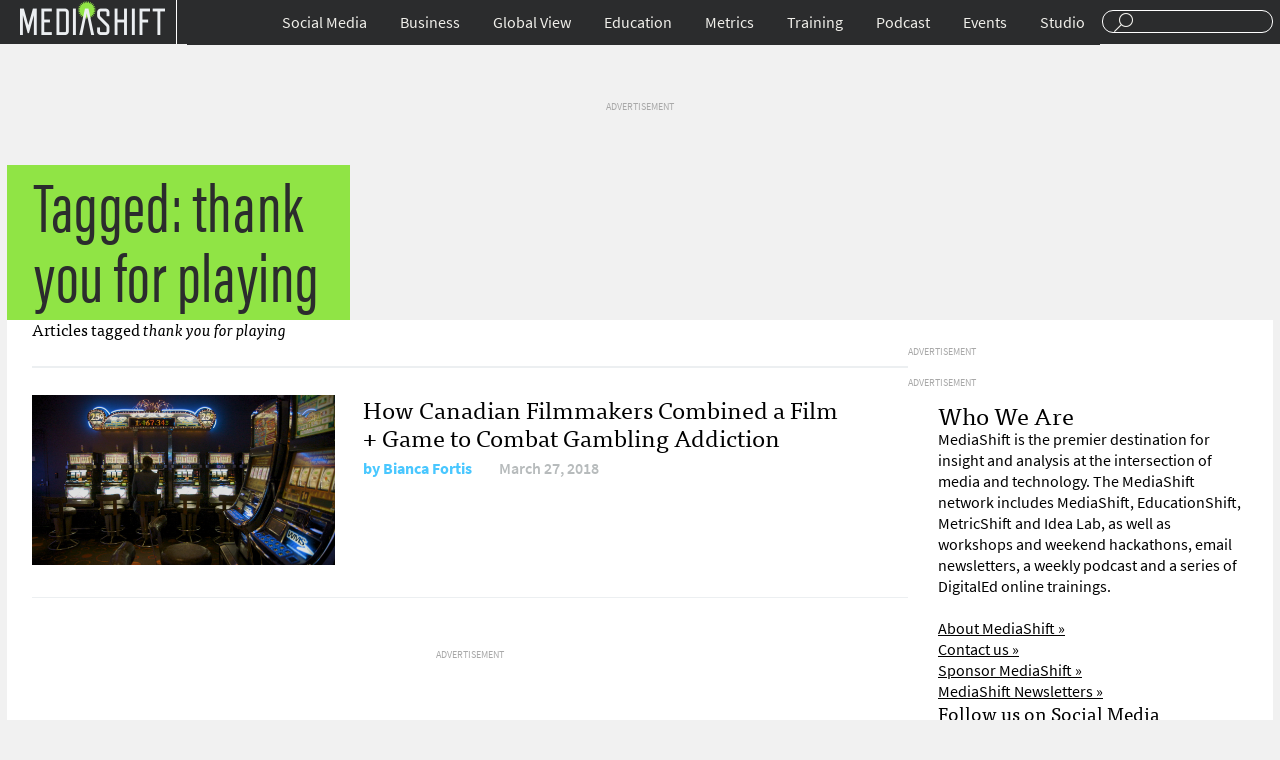

--- FILE ---
content_type: text/html; charset=UTF-8
request_url: https://mediashift.org/tag/thank-you-for-playing/
body_size: 7658
content:
<!DOCTYPE html>
<html lang="en">
<head>
<title>MediaShiftthank you for playing Archives - MediaShift</title>
<meta charset="UTF-8">
<meta name="google-site-verification" content="CLkH6nDvjTZjDvesJGlp-cwjeMo2H5sCwVTK0S82J9s"/>
<meta name="viewport" content="width=device-width, initial-scale=1.0"/>
<link rel="shortcut icon" href="https://mediashift.org/wp-content/themes/ms2.9.4.1/img/favicon.png" />
<link rel="stylesheet" type="text/css" href="//mediashift.org/wp-content/cache/wpfc-minified/33kk1i4/br7xc.css" media="all"/>
<meta property="fb:pages" content="91063759028"/>
<meta name="description" content="Content tagged with thank you for playing."/>
<meta name="keywords" content="thank you for playing"/>
<link rel="canonical" href="https://mediashift.org/tag/thank-you-for-playing/" />
<meta property="og:locale" content="en_US"/>
<meta property="og:type" content="object"/>
<meta property="og:title" content="thank you for playing Archives - MediaShift"/>
<meta property="og:url" content="http://mediashift.org/tag/thank-you-for-playing/"/>
<meta property="og:site_name" content="MediaShift"/>
<meta name="twitter:card" content="summary_large_image"/>
<meta name="twitter:title" content="thank you for playing Archives - MediaShift"/>
<link rel='dns-prefetch' href='//s0.wp.com'/>
<link rel='dns-prefetch' href='//secure.gravatar.com'/>
<link rel='dns-prefetch' href='//s.w.org'/>
<link rel="alternate" type="application/rss+xml" title="MediaShift &raquo; thank you for playing Tag Feed" href="https://mediashift.org/tag/thank-you-for-playing/feed/" />
<style>img.wp-smiley,
img.emoji{display:inline !important;border:none !important;box-shadow:none !important;height:1em !important;width:1em !important;margin:0 .07em !important;vertical-align:-0.1em !important;background:none !important;padding:0 !important;}</style>
<link rel="stylesheet" type="text/css" href="//mediashift.org/wp-content/cache/wpfc-minified/6my1d5ii/br7xc.css" media="all"/>
<script data-cfasync="false">(function(i,s,o,g,r,a,m){i['GoogleAnalyticsObject']=r;i[r]=i[r]||function(){
(i[r].q=i[r].q||[]).push(arguments)},i[r].l=1*new Date();a=s.createElement(o),
m=s.getElementsByTagName(o)[0];a.async=1;a.src=g;m.parentNode.insertBefore(a,m)
})(window,document,'script','//www.google-analytics.com/analytics.js','__gaTracker');
__gaTracker('create', 'UA-64545280-1', 'auto');
__gaTracker('set', 'forceSSL', true);
__gaTracker('send','pageview');</script>
<link rel='https://api.w.org/' href="https://mediashift.org/wp-json/" />
<link rel="EditURI" type="application/rsd+xml" title="RSD" href="https://mediashift.org/xmlrpc.php?rsd" />
<link rel="wlwmanifest" type="application/wlwmanifest+xml" href="https://mediashift.org/wp-includes/wlwmanifest.xml" /> 
<meta property="fb:pages" content="91063759028"/>
<link rel='dns-prefetch' href='//v0.wordpress.com'/>
<link rel='dns-prefetch' href='//i0.wp.com'/>
<link rel='dns-prefetch' href='//i1.wp.com'/>
<link rel='dns-prefetch' href='//i2.wp.com'/>
<style>img#wpstats{display:none}</style><style>.ai-viewport-3             {display:none !important;}
.ai-viewport-2             {display:none !important;}
.ai-viewport-1             {display:inherit !important;}
.ai-viewport-0             {display:none !important;}
@media (min-width: 768px) and (max-width: 979px) {
.ai-viewport-1             {display:none !important;}
.ai-viewport-2             {display:inherit !important;}
}
@media (max-width: 767px) {
.ai-viewport-1             {display:none !important;}
.ai-viewport-3             {display:inherit !important;}
}
#wp-admin-bar-ai-toolbar-settings .ab-icon:before{content:'\f111';top:2px;color:rgba(240,245,250,.6)!important;}
#wp-admin-bar-ai-toolbar-settings-default .ab-icon:before{top:0px;}
#wp-admin-bar-ai-toolbar-settings .ab-icon.on:before{color:#00f200!important;}
#wp-admin-bar-ai-toolbar-settings-default li, #wp-admin-bar-ai-toolbar-settings-default a,
#wp-admin-bar-ai-toolbar-settings-default li:hover, #wp-admin-bar-ai-toolbar-settings-default a:hover{border:1px solid transparent;}
#wp-admin-bar-ai-toolbar-blocks .ab-icon:before{content:'\f135';}
#wp-admin-bar-ai-toolbar-positions .ab-icon:before{content:'\f207';}
#wp-admin-bar-ai-toolbar-positions-default .ab-icon:before{content:'\f522';}
#wp-admin-bar-ai-toolbar-tags .ab-icon:before{content:'\f475';}
#wp-admin-bar-ai-toolbar-no-insertion .ab-icon:before{content:'\f214';}
#wp-admin-bar-ai-toolbar-adb-status .ab-icon:before{content:'\f223';}
#wp-admin-bar-ai-toolbar-adb .ab-icon:before{content:'\f160';}
#wp-admin-bar-ai-toolbar-processing .ab-icon:before{content:'\f464';}
#wp-admin-bar-ai-toolbar-positions span.up-icon{padding-top:2px;}
#wp-admin-bar-ai-toolbar-positions .up-icon:before{font:400 20px/1 dashicons;}</style>
</head>
<body>
<div id="header"> <div class="wrapper"> <div id="menu-toggle"><a href="#">Sections</a></div><div id="branding"> <div id="logo"><a href="https://mediashift.org">Mediashift</a></div></div><div id="search"> <form action="https://mediashift.org"> <input type="text" name="s"/> </form></div><div id="main-navigation"> <ul id="menu-top-nav" class="menu"><li id="menu-item-124745" class="menu-item menu-item-type-taxonomy menu-item-object-category menu-item-has-children menu-item-124745"><a href="https://mediashift.org/social-media/">Social Media</a> <ul class="sub-menu"> <li id="menu-item-125181" class="menu-item menu-item-type-custom menu-item-object-custom menu-item-125181"><a href="https://mediashift.org/tag/facebook/">Facebook</a></li> <li id="menu-item-125182" class="menu-item menu-item-type-custom menu-item-object-custom menu-item-125182"><a href="https://mediashift.org/tag/twitter/">Twitter</a></li> <li id="menu-item-125184" class="menu-item menu-item-type-taxonomy menu-item-object-category menu-item-125184"><a href="https://mediashift.org/social-media/engagement/">Engagement</a></li> <li id="menu-item-125179" class="menu-item menu-item-type-taxonomy menu-item-object-category menu-item-125179"><a href="https://mediashift.org/social-media/podcasting/">Podcasting</a></li> <li id="menu-item-125180" class="menu-item menu-item-type-taxonomy menu-item-object-category menu-item-125180"><a href="https://mediashift.org/social-media/online-video/">Online Video</a></li> </ul> </li> <li id="menu-item-124746" class="menu-item menu-item-type-taxonomy menu-item-object-category menu-item-has-children menu-item-124746"><a href="https://mediashift.org/business/">Business</a> <ul class="sub-menu"> <li id="menu-item-125185" class="menu-item menu-item-type-taxonomy menu-item-object-category menu-item-125185"><a href="https://mediashift.org/business/advertisingshift/">AdvertisingShift</a></li> <li id="menu-item-125186" class="menu-item menu-item-type-taxonomy menu-item-object-category menu-item-125186"><a href="https://mediashift.org/legacy-media/bookshift/">BookShift</a></li> <li id="menu-item-125187" class="menu-item menu-item-type-taxonomy menu-item-object-category menu-item-125187"><a href="https://mediashift.org/legacy-media/magazineshift/">MagazineShift</a></li> <li id="menu-item-125189" class="menu-item menu-item-type-taxonomy menu-item-object-category menu-item-125189"><a href="https://mediashift.org/legacy-media/movieshift/">MovieShift</a></li> <li id="menu-item-125188" class="menu-item menu-item-type-taxonomy menu-item-object-category menu-item-125188"><a href="https://mediashift.org/legacy-media/newspapershift/">NewspaperShift</a></li> <li id="menu-item-125190" class="menu-item menu-item-type-taxonomy menu-item-object-category menu-item-125190"><a href="https://mediashift.org/legacy-media/radioshift/">RadioShift</a></li> <li id="menu-item-125191" class="menu-item menu-item-type-taxonomy menu-item-object-category menu-item-125191"><a href="https://mediashift.org/legacy-media/tvshift/">TVShift</a></li> <li id="menu-item-125192" class="menu-item menu-item-type-taxonomy menu-item-object-category menu-item-125192"><a href="https://mediashift.org/business/technology/">Technology</a></li> </ul> </li> <li id="menu-item-124748" class="menu-item menu-item-type-taxonomy menu-item-object-category menu-item-has-children menu-item-124748"><a href="https://mediashift.org/global-view/">Global View</a> <ul class="sub-menu"> <li id="menu-item-125193" class="menu-item menu-item-type-taxonomy menu-item-object-category menu-item-125193"><a href="https://mediashift.org/global-view/europe/">Europe</a></li> <li id="menu-item-125194" class="menu-item menu-item-type-taxonomy menu-item-object-category menu-item-125194"><a href="https://mediashift.org/global-view/free-speech/">Free Speech</a></li> <li id="menu-item-125195" class="menu-item menu-item-type-taxonomy menu-item-object-category menu-item-125195"><a href="https://mediashift.org/global-view/politicalshift/">PoliticalShift</a></li> </ul> </li> <li id="menu-item-124747" class="menu-item menu-item-type-taxonomy menu-item-object-category menu-item-has-children menu-item-124747"><a href="https://mediashift.org/education/">Education</a> <ul class="sub-menu"> <li id="menu-item-125197" class="menu-item menu-item-type-taxonomy menu-item-object-category menu-item-125197"><a href="https://mediashift.org/education/innovation-education/">Innovation</a></li> <li id="menu-item-125198" class="menu-item menu-item-type-taxonomy menu-item-object-category menu-item-125198"><a href="https://mediashift.org/education/entrepreneurship-education/">Entrepreneurship</a></li> <li id="menu-item-125199" class="menu-item menu-item-type-taxonomy menu-item-object-category menu-item-125199"><a href="https://mediashift.org/education/ethics/">Law &#038; Ethics</a></li> <li id="menu-item-125200" class="menu-item menu-item-type-taxonomy menu-item-object-category menu-item-125200"><a href="https://mediashift.org/education/tools-tips/">Tools &#038; Tips</a></li> <li id="menu-item-125201" class="menu-item menu-item-type-taxonomy menu-item-object-category menu-item-125201"><a href="https://mediashift.org/education/perspectives/">Perspectives</a></li> <li id="menu-item-125202" class="menu-item menu-item-type-taxonomy menu-item-object-category menu-item-125202"><a href="https://mediashift.org/education/edshift-chats/">#EdShift Chats</a></li> </ul> </li> <li id="menu-item-125177" class="menu-item menu-item-type-taxonomy menu-item-object-category menu-item-has-children menu-item-125177"><a href="https://mediashift.org/metrics/">Metrics</a> <ul class="sub-menu"> <li id="menu-item-125203" class="menu-item menu-item-type-taxonomy menu-item-object-category menu-item-125203"><a href="https://mediashift.org/metrics/best-practices-metrics/">Best Practices</a></li> <li id="menu-item-125206" class="menu-item menu-item-type-taxonomy menu-item-object-category menu-item-125206"><a href="https://mediashift.org/metrics/case-studies-metrics/">Case Studies</a></li> <li id="menu-item-125207" class="menu-item menu-item-type-taxonomy menu-item-object-category menu-item-125207"><a href="https://mediashift.org/metrics/impact/">Impact</a></li> <li id="menu-item-125205" class="menu-item menu-item-type-taxonomy menu-item-object-category menu-item-125205"><a href="https://mediashift.org/metrics/social-metrics/">Social Metrics</a></li> <li id="menu-item-125204" class="menu-item menu-item-type-taxonomy menu-item-object-category menu-item-125204"><a href="https://mediashift.org/metrics/tools-resources/">Tools &#038; Resources</a></li> <li id="menu-item-125208" class="menu-item menu-item-type-taxonomy menu-item-object-category menu-item-125208"><a href="https://mediashift.org/metrics/metricshift-chats/">#MetricShift Chats</a></li> </ul> </li> <li id="menu-item-152265" class="menu-item menu-item-type-post_type menu-item-object-page menu-item-152265"><a href="https://mediashift.org/?page_id=152224">Training</a></li> <li id="menu-item-125178" class="menu-item menu-item-type-taxonomy menu-item-object-category menu-item-125178"><a href="https://mediashift.org/mediashift-podcast/">Podcast</a></li> <li id="menu-item-142540" class="menu-item menu-item-type-post_type menu-item-object-page menu-item-142540"><a href="https://mediashift.org/mediashift-events/">Events</a></li> <li id="menu-item-141697" class="menu-item menu-item-type-custom menu-item-object-custom menu-item-141697"><a href="https://mediashift.org/mediashift-studio">Studio</a></li> </ul></div></div></div><div id="content" class="category-page" style="background:transparent url('') no-repeat; background-size:100% auto;"> <div id="desktop-story-ad-sidebar-970-90"><li id="text-2" class="widget widget_text"> <div class="textwidget"><span style="color:darkgrey;font-size:10px;">ADVERTISEMENT</span><div class="mobile-index-ad" id='div-gpt-ad-1456204944270-0'></div></div></li></div><div class="wrapper"> <div id="tag-label"> <div class="category-name">Tagged: thank you for playing</div></div></div><div id="content-body" class="wrapper"> <div id="content-body-articles"> <h4 id="search-results-header">Articles tagged <em>thank you for playing</em></h4> <div id="content-body-content" class="overflow"> <div id="content-body-all-articles"> <div class="category-item overflow"><div class="category-item-thumbnail"><a href="https://mediashift.org/2018/03/canadian-filmmakers-combined-documentary-film-interactive-game/"><img width="1200" height="675" src="https://mediashift.org/wp-content/uploads/2018/03/MERCI_DE_JOUER_1015500_10013711-e1522177729697.png" class="attachment-post-thumbnail size-post-thumbnail wp-post-image" alt="" /></a></div><div class="category-item-info"><h2><a href="https://mediashift.org/2018/03/canadian-filmmakers-combined-documentary-film-interactive-game/">How Canadian Filmmakers Combined a Film + Game to Combat Gambling Addiction</a></h2><div class="category-item-meta"><span class="author">by <a href="https://mediashift.org/author/bfortis/">Bianca Fortis</a></span><span class="date">March 27, 2018</span></div></div></div><div id="desktop-category-ad-space-01"> <li id="text-9" class="widget widget_text"> <div class="textwidget"><span style="color:darkgrey;font-size:10px;">ADVERTISEMENT</span><div class="mobile-index-ad" id='div-gpt-ad-1436588402943-0'></div></div></li></div></div><div id="desktop-category-ad-sidebar-300-600"><li id="text-8" class="widget widget_text"> <div class="textwidget"><span style="color:darkgrey;font-size:10px;">ADVERTISEMENT</span><div class="mobile-index-ad" id='div-gpt-ad-1456204868887-0'></div></div></li></div><div id="desktop-category-ad-sidebar-300-250"><li id="text-7" class="widget widget_text"> <div class="textwidget"><span style="color:darkgrey;font-size:10px;">ADVERTISEMENT</span><div class="mobile-index-ad" id='div-gpt-ad-1436588123308-10'></div></div></li></div><div id="content-body-sidebar"> <li id="text-12" class="widget widget_text"><h2 class="widgettitle">Who We Are</h2> <div class="textwidget">MediaShift is the premier destination for insight and analysis at the intersection of media and technology. The MediaShift network includes MediaShift, EducationShift, MetricShift and Idea Lab, as well as workshops and weekend hackathons, email newsletters, a weekly podcast and a series of DigitalEd online trainings.<br><br> <a href="https://mediashift.org/about">About MediaShift »</a><br> <a href="https://mediashift.org/contact/">Contact us »</a><br> <a href="https://mediashift.org/sponsorships/">Sponsor MediaShift »</a><br> <a href="https://mediashift.org/newsletters/">MediaShift Newsletters »</a> <h3>Follow us on Social Media</h3> <a href="https://www.twitter.com/mediashiftorg">@MediaShiftorg</a><br> <a href="https://www.twitter.com/mediatwit">@Mediatwit</a><br> <a href="https://www.twitter.com/mediashiftpod">@MediaShiftPod</a><br> <a href="https://www.facebook.com/mediashift">Facebook.com/MediaShift</a><br></div></li></div></div></div><div id="pagination"> <div class="nav-previous"></div><div class="nav-next"></div></div></div><div id="category-desktop-ad-spot-02"><div class="wrapper"></div></div><div id="desktop-podcast-digitaled-articles"><div class="wrapper"> <div id="desktop-podcast"> <h4>MediaShift Podcasts</h4> <div class="desktop-podcast-article-item"><h3><a href="https://mediashift.org/2018/04/mediashift-podcast-265-youtube-mass-shooter-upset-filtering-facebook-tries-turn-tide-block-club-chicagos-jen-sabella/">MediaShift Podcast #265: YouTube Mass Shooter Upset with Filtering; Facebook Tries to Turn the Tide; Block Club Chicago’s Jen Sabella</a></h3><div class="desktop-podcast-meta"><span class="author">by <a href="https://mediashift.org/author/jyen/">Jefferson Yen</a></span><span class="date">April 6, 2018</span></div></div><div class="desktop-podcast-article-item"><h3><a href="https://mediashift.org/2018/03/mediashift-podcast-264-facebook-fire-still-helping-publishers-netflix-drives-cost-content-dan-kennedys-return-moguls/">MediaShift Podcast #264: Facebook Under Fire, But Still Helping Publishers; Netflix Drives Up Cost of Content; Dan Kennedy’s ‘Return of the Moguls’</a></h3><div class="desktop-podcast-meta"><span class="author">by <a href="https://mediashift.org/author/jyen/">Jefferson Yen</a></span><span class="date">March 30, 2018</span></div></div><div class="desktop-podcast-article-item"><h3><a href="https://mediashift.org/2018/03/mediashift-podcast-263-facebook-disarray-privacy-concerns-google-spend-300-million-support-journalism-vox-medias-melissa-bell/">MediaShift Podcast #263: Facebook in Disarray Over Privacy Concerns; Google to Spend $300 Million to Support Journalism; Vox Media’s Melissa Bell</a></h3><div class="desktop-podcast-meta"><span class="author">by <a href="https://mediashift.org/author/jyen/">Jefferson Yen</a></span><span class="date">March 23, 2018</span></div></div></div><div id="desktop-digitaled"> <h4>DigitalEd</h4> <div class="desktop-podcast-article-item"><h3><a href="https://mediashift.org/2018/05/digitaled-the-value-of-attention-metrics-methods-and-outcomes/">DigitalEd Panel: The Value Of Attention: Metrics, Methods and Outcomes</a></h3><div class="desktop-digitaled-meta"><span class="author">by <a href="https://mediashift.org/author/jalcorn/">Jason Alcorn</a></span><span class="date">May 2, 2018</span></div></div><div class="desktop-podcast-article-item"><h3><a href="https://mediashift.org/2018/04/mediashift-launches-new-peer-peer-network-peer-training/">MediaShift Launches New Peer Group Trainings for Publishers</a></h3><div class="desktop-digitaled-meta"><span class="author">by <a href="https://mediashift.org/author/markglaser/">Mark Glaser</a></span><span class="date">April 3, 2018</span></div></div><div class="desktop-podcast-article-item"><h3><a href="https://mediashift.org/2018/03/digitaled-loyalty-revenue-new-user-metrics/">DigitalEd: Loyalty and Revenue: The New User Metrics</a></h3><div class="desktop-digitaled-meta"><span class="author">by <a href="https://mediashift.org/author/jalcorn/">Jason Alcorn</a></span><span class="date">March 30, 2018</span></div></div></div></div></div></div><div id="footer" class="footer-desktop"><div class="wrapper overflow"> <div class="footer-navs"> <h3><a id="desktop-footer-logo" href="https://mediashift.org">MediaShift</a></h3> <div class="overflow"> <div> <div class="menu-footer-col-1-container"><ul id="menu-footer-col-1" class="menu"><li id="menu-item-125292" class="menu-item menu-item-type-taxonomy menu-item-object-category menu-item-125292"><a href="https://mediashift.org/metrics/">Metrics</a></li> <li id="menu-item-125288" class="menu-item menu-item-type-taxonomy menu-item-object-category menu-item-125288"><a href="https://mediashift.org/education/">EducationShift</a></li> <li id="menu-item-125289" class="menu-item menu-item-type-taxonomy menu-item-object-category menu-item-125289"><a href="https://mediashift.org/social-media/">Social Media</a></li> <li id="menu-item-125290" class="menu-item menu-item-type-taxonomy menu-item-object-category menu-item-125290"><a href="https://mediashift.org/business/">Business</a></li> <li id="menu-item-125291" class="menu-item menu-item-type-taxonomy menu-item-object-category menu-item-125291"><a href="https://mediashift.org/global-view/">Global View</a></li> </ul></div></div><div> <div class="menu-footer-col-2-container"><ul id="menu-footer-col-2" class="menu"><li id="menu-item-125300" class="menu-item menu-item-type-post_type menu-item-object-page menu-item-125300"><a href="https://mediashift.org/about/">About</a></li> <li id="menu-item-125376" class="menu-item menu-item-type-post_type menu-item-object-page menu-item-125376"><a href="https://mediashift.org/contact/">Contact Us</a></li> <li id="menu-item-125377" class="menu-item menu-item-type-post_type menu-item-object-page menu-item-125377"><a href="https://mediashift.org/sponsorships/">Sponsorships</a></li> <li id="menu-item-125373" class="menu-item menu-item-type-post_type menu-item-object-page menu-item-125373"><a href="https://mediashift.org/mediashift-events/">MediaShift Events</a></li> <li id="menu-item-125375" class="menu-item menu-item-type-taxonomy menu-item-object-category menu-item-125375"><a href="https://mediashift.org/digitaled/">DigitalEd</a></li> <li id="menu-item-125374" class="menu-item menu-item-type-taxonomy menu-item-object-category menu-item-125374"><a href="https://mediashift.org/mediashift-podcast/">MediaShift Podcast</a></li> </ul></div></div></div></div><div class="footer-newsletters"></div><div class="footer-host overflow"> <a href="https://mediashift.org/about/#markglaser"><img src="https://mediashift.org/wp-content/themes/ms2.9.4.1/img/host.png" alt="MediaShift Host Mark Glaser" /></a> <div> <div>With your host</div><h2><a href="https://mediashift.org/author/markglaser/">Mark Glaser</a></h2></div></div><div id="footer-col-three"> <div class="menu-footer-col-3-container"><ul id="menu-footer-col-3" class="menu"><li id="menu-item-125387" class="menu-item menu-item-type-post_type menu-item-object-page menu-item-125387"><a href="https://mediashift.org/mediashift-privacy-policy/">Privacy Policy</a></li> <li id="menu-item-125388" class="menu-item menu-item-type-post_type menu-item-object-page menu-item-125388"><a href="https://mediashift.org/mediashift-terms-of-use/">Terms of Use</a></li> <li id="menu-item-125390" class="menu-item menu-item-type-custom menu-item-object-custom menu-item-125390"><a href="/">Copyright MediaShift 2016</a></li> </ul></div></div></div></div></div><div style="display:none"></div><link rel="stylesheet" href="https://maxcdn.bootstrapcdn.com/font-awesome/4.5.0/css/font-awesome.min.css">
<script>var googletag=googletag||{};
googletag.cmd=googletag.cmd||[];
(function(){
var gads=document.createElement('script');
gads.async=true;
gads.type='text/javascript';
var useSSL='https:'==document.location.protocol;
gads.src=(useSSL ? 'https:':'http:') +
'//www.googletagservices.com/tag/js/gpt.js';
var node=document.getElementsByTagName('script')[0];
node.parentNode.insertBefore(gads, node);
})();</script>
<script>googletag.cmd.push(function(){
googletag.defineSlot('/95370565/mediashift', [300, 250], 'div-gpt-ad-1436539911157-0').addService(googletag.pubads());
adSlot0=googletag.defineSlot('/95370565/mediashift', [300, 250], 'div-gpt-ad-1436588123308-0').addService(googletag.pubads());
adSlot1=googletag.defineSlot('/95370565/mediashift', [300, 250], 'div-gpt-ad-1436588123308-1').addService(googletag.pubads());
adSlot2=googletag.defineSlot('/95370565/mediashift', [300, 250], 'div-gpt-ad-1436588123308-2').addService(googletag.pubads());
mobStory=googletag.defineSlot('/95370565/mediashift', [300, 250], 'div-gpt-ad-1436588123308-99').addService(googletag.pubads());
desk2500=googletag.defineSlot('/95370565/mediashift', [300, 250], 'div-gpt-ad-1436588123308-10').addService(googletag.pubads());
deskSlot0=googletag.defineSlot('/95370565/mediashift', [300, 250], 'div-gpt-ad-1456273699695-0').addService(googletag.pubads());
ad600=googletag.defineSlot('/95370565/mediashift', [300, 600], 'div-gpt-ad-1456204868887-0').addService(googletag.pubads());
ad7280=googletag.defineSlot('/95370565/mediashift', [728, 90], 'div-gpt-ad-1436588402943-0').addService(googletag.pubads());
ad9700=googletag.defineSlot('/95370565/mediashift', [970, 90], 'div-gpt-ad-1456204944270-0').addService(googletag.pubads());
ad9701=googletag.defineSlot('/95370565/mediashift', [970, 90], 'div-gpt-ad-1456204944270-1').addService(googletag.pubads());
googletag.pubads().enableSingleRequest();
googletag.pubads().disableInitialLoad();
googletag.enableServices();
});
var nextSlotId=1;
function generateNextSlotName(){
var id=nextSlotId++;
return 'adslot' + id;
}
function dynamicAd(){
}</script>
<script>var monsterinsights_frontend={"js_events_tracking":"true","is_debug_mode":"false","download_extensions":"doc,exe,js,pdf,ppt,tgz,zip,xls","inbound_paths":"","home_url":"http:\/\/mediashift.org","track_download_as":"event","internal_label":"int"};</script>
<script>var ajaxurl="http://mediashift.org/wp-admin/admin-ajax.php";</script>
<script>var countVars={"disqusShortname":"mediashift-wp"};</script>
<script>var pix_infiniteload={"navSelector":"div#pagination","contentSelector":"#content-body-articles","nextSelector":"div.nav-previous a","itemSelector":".category-item","paginationType":"infinite","loadingImage":"http:\/\/mediashift.org\/wp-content\/uploads\/2016\/02\/rolling.gif","loadingButtonLabel":"Load More Stories","loadingButtonClass":"load-more","loadingFinishedText":"No more posts available"};</script>
<script>var WPGroHo={"my_hash":""};</script>
<script async defer type='text/javascript' src='https://s0.wp.com/wp-content/js/devicepx-jetpack.js?ver=202017'></script>
<script async defer type='text/javascript' src='https://secure.gravatar.com/js/gprofiles.js?ver=2020Apraa'></script>
<script src="https://use.typekit.net/qmk7wgn.js"></script>
<script>try{Typekit.load({ async: true });}catch(e){}</script>
<script src="https://code.jquery.com/jquery-1.12.0.min.js"></script>
<script src='//mediashift.org/wp-content/cache/wpfc-minified/1rjenb2g/brf9u.js' type="text/javascript"></script>
<script>(function(url){
if(/(?:Chrome\/26\.0\.1410\.63 Safari\/537\.31|WordfenceTestMonBot)/.test(navigator.userAgent)){ return; }
var addEvent=function(evt, handler){
if(window.addEventListener){
document.addEventListener(evt, handler, false);
}else if(window.attachEvent){
document.attachEvent('on' + evt, handler);
}};
var removeEvent=function(evt, handler){
if(window.removeEventListener){
document.removeEventListener(evt, handler, false);
}else if(window.detachEvent){
document.detachEvent('on' + evt, handler);
}};
var evts='contextmenu dblclick drag dragend dragenter dragleave dragover dragstart drop keydown keypress keyup mousedown mousemove mouseout mouseover mouseup mousewheel scroll'.split(' ');
var logHuman=function(){
if(window.wfLogHumanRan){ return; }
window.wfLogHumanRan=true;
var wfscr=document.createElement('script');
wfscr.type='text/javascript';
wfscr.async=true;
wfscr.src=url + '&r=' + Math.random();
(document.getElementsByTagName('head')[0]||document.getElementsByTagName('body')[0]).appendChild(wfscr);
for (var i=0; i < evts.length; i++){
removeEvent(evts[i], logHuman);
}};
for (var i=0; i < evts.length; i++){
addEvent(evts[i], logHuman);
}})('//mediashift.org/?wordfence_lh=1&hid=8B5532A632F177AF05F7B0282B0A8C9E');</script>
<script type="text/javascript" src="//mediashift.org/?wordfence_syncAttackData=1587538480.0454" async></script>
<script>googletag.cmd.push(function(){
googletag.display('div-gpt-ad-1456204944270-0');
googletag.pubads().refresh([ad9700]);
});</script>
<script>googletag.cmd.push(function(){
googletag.display('div-gpt-ad-1436588402943-0');
googletag.pubads().refresh([ad7280]);
});</script>
<script>googletag.cmd.push(function(){
googletag.display('div-gpt-ad-1456204868887-0');
googletag.pubads().refresh([ad600]);
});</script>
<script>googletag.cmd.push(function(){
googletag.display('div-gpt-ad-1436588123308-10');
googletag.pubads().refresh([desk2500]);
});</script>
<script>(function($){
$(document).ready(function(){
$('.cntctfrm_contact_form .cntctfrm_error, .cntctfrm_contact_form input[name^=cptch]').on('input paste change', function(){
$(this).removeClass('cntctfrm_error');
$(this).next('.cntctfrm_help_box').removeClass('cntctfrm_help_box_error');
$(this).parent('.cptch_block, .cptchpr_block').next('.cntctfrm_help_box').removeClass('cntctfrm_help_box_error');
if($(this).is('input[type=checkbox].cntctfrm_privacy_check')&&$(this).is(':checked')){
$(this).prev('#error_privacy_check').css('display', 'none');
}});
$('.cntctfrm_contact_form .cntctfrm_help_box').bind('show_tooltip', function(){
$help_box=$(this).children();
$(this).removeClass('cntctfrm_hide_tooltip');
$(this).addClass('cntctfrm_show_tooltip');
if($help_box.offset().left + $help_box.innerWidth() > $(window).width()){
$help_box.addClass('cntctfrm_hidden_help_text_down');
}});
$('.cntctfrm_contact_form .cntctfrm_help_box').bind('hide_tooltip', function(){
$help_box=$(this).children();
$(this).removeClass('cntctfrm_show_tooltip');
$(this).addClass('cntctfrm_hide_tooltip');
$help_box.removeClass('cntctfrm_hidden_help_text_down');
});
$('.cntctfrm_contact_form .cntctfrm_help_box').mouseenter(function(){
$(this).trigger('show_tooltip');
}).mouseleave(function(){
$(this).trigger('hide_tooltip');
});
$('.cntctfrm_contact_form .cntctfrm_help_box.cntctfrm_show_tooltip').on('click', function(){
$(this).trigger('hide_tooltip');
});
$('.cntctfrm_contact_form .cntctfrm_help_box.cntctfrm_hide_tooltip').on('click', function(){
$(this).trigger('show_tooltip');
});
});
})(jQuery);</script>
<script defer src='//mediashift.org/wp-content/cache/wpfc-minified/nre9zzz/br7xc.js' type="text/javascript"></script>
<script defer type='text/javascript' src='https://stats.wp.com/e-202017.js' async='async' defer='defer'></script>
<script>_stq=window._stq||[];
_stq.push([ 'view', {v:'ext',j:'1:6.8.2',blog:'112695528',post:'0',tz:'-7',srv:'mediashift.org'} ]);
_stq.push([ 'clickTrackerInit', '112695528', '0' ]);</script>
<script>window._wpemojiSettings={"baseUrl":"https:\/\/s.w.org\/images\/core\/emoji\/11\/72x72\/","ext":".png","svgUrl":"https:\/\/s.w.org\/images\/core\/emoji\/11\/svg\/","svgExt":".svg","source":{"concatemoji":"http:\/\/mediashift.org\/wp-includes\/js\/wp-emoji-release.min.js?ver=e3ef3c157944786e283faaeffdc73b26"}};
!function(a,b,c){function d(a,b){var c=String.fromCharCode;l.clearRect(0,0,k.width,k.height),l.fillText(c.apply(this,a),0,0);var d=k.toDataURL();l.clearRect(0,0,k.width,k.height),l.fillText(c.apply(this,b),0,0);var e=k.toDataURL();return d===e}function e(a){var b;if(!l||!l.fillText)return!1;switch(l.textBaseline="top",l.font="600 32px Arial",a){case"flag":return!(b=d([55356,56826,55356,56819],[55356,56826,8203,55356,56819]))&&(b=d([55356,57332,56128,56423,56128,56418,56128,56421,56128,56430,56128,56423,56128,56447],[55356,57332,8203,56128,56423,8203,56128,56418,8203,56128,56421,8203,56128,56430,8203,56128,56423,8203,56128,56447]),!b);case"emoji":return b=d([55358,56760,9792,65039],[55358,56760,8203,9792,65039]),!b}return!1}function f(a){var c=b.createElement("script");c.src=a,c.defer=c.type="text/javascript",b.getElementsByTagName("head")[0].appendChild(c)}var g,h,i,j,k=b.createElement("canvas"),l=k.getContext&&k.getContext("2d");for(j=Array("flag","emoji"),c.supports={everything:!0,everythingExceptFlag:!0},i=0;i<j.length;i++)c.supports[j[i]]=e(j[i]),c.supports.everything=c.supports.everything&&c.supports[j[i]],"flag"!==j[i]&&(c.supports.everythingExceptFlag=c.supports.everythingExceptFlag&&c.supports[j[i]]);c.supports.everythingExceptFlag=c.supports.everythingExceptFlag&&!c.supports.flag,c.DOMReady=!1,c.readyCallback=function(){c.DOMReady=!0},c.supports.everything||(h=function(){c.readyCallback()},b.addEventListener?(b.addEventListener("DOMContentLoaded",h,!1),a.addEventListener("load",h,!1)):(a.attachEvent("onload",h),b.attachEvent("onreadystatechange",function(){"complete"===b.readyState&&c.readyCallback()})),g=c.source||{},g.concatemoji?f(g.concatemoji):g.wpemoji&&g.twemoji&&(f(g.twemoji),f(g.wpemoji)))}(window,document,window._wpemojiSettings);</script>
</body>
</html><!-- WP Fastest Cache file was created in 3.771427154541 seconds, on 21-04-20 23:54:42 --><!-- via php -->

--- FILE ---
content_type: text/html; charset=UTF-8
request_url: https://mediashift.org/?wordfence_syncAttackData=1587538480.0454
body_size: 10931
content:
<!DOCTYPE html>
<html lang="en">
<head>
	<title>MediaShift</title>
	<meta charset="UTF-8">
	<meta name="google-site-verification" content="CLkH6nDvjTZjDvesJGlp-cwjeMo2H5sCwVTK0S82J9s" />
	<meta name="viewport" content="width=device-width, initial-scale=1.0" />
	<link rel="shortcut icon" href="https://mediashift.org/wp-content/themes/ms2.9.4.1/img/favicon.png" />
	<link rel="stylesheet" href="https://maxcdn.bootstrapcdn.com/font-awesome/4.5.0/css/font-awesome.min.css">
	<script src="https://use.typekit.net/qmk7wgn.js"></script>
	<script>try{Typekit.load({ async: true });}catch(e){}</script>
	<link rel="stylesheet" href="https://mediashift.org/wp-content/themes/ms2.9.4.1/style.css" media="all" />
	<script src="https://code.jquery.com/jquery-1.12.0.min.js"></script>
<!-- Facebook Instant Articles enable -->
	<meta property="fb:pages" content="91063759028" />

<!-- DFP ad code -->
	<script type='text/javascript'>
    var googletag = googletag || {};
    googletag.cmd = googletag.cmd || [];
    (function() {
      var gads = document.createElement('script');
      gads.async = true;
      gads.type = 'text/javascript';
      var useSSL = 'https:' == document.location.protocol;
      gads.src = (useSSL ? 'https:' : 'http:') +
        '//www.googletagservices.com/tag/js/gpt.js';
      var node = document.getElementsByTagName('script')[0];
      node.parentNode.insertBefore(gads, node);
    })();
  	</script>

	<script type='text/javascript'>
		googletag.cmd.push(function() {
			googletag.defineSlot('/95370565/mediashift', [300, 250], 'div-gpt-ad-1436539911157-0').addService(googletag.pubads());

			// These are pre-defined for a static 10 ads to start on mobile.
			adSlot0 = googletag.defineSlot('/95370565/mediashift', [300, 250], 'div-gpt-ad-1436588123308-0').addService(googletag.pubads());
			adSlot1 = googletag.defineSlot('/95370565/mediashift', [300, 250], 'div-gpt-ad-1436588123308-1').addService(googletag.pubads());
			adSlot2 = googletag.defineSlot('/95370565/mediashift', [300, 250], 'div-gpt-ad-1436588123308-2').addService(googletag.pubads());

			mobStory = googletag.defineSlot('/95370565/mediashift', [300, 250], 'div-gpt-ad-1436588123308-99').addService(googletag.pubads());

			desk2500 = googletag.defineSlot('/95370565/mediashift', [300, 250], 'div-gpt-ad-1436588123308-10').addService(googletag.pubads());

 			deskSlot0 = googletag.defineSlot('/95370565/mediashift', [300, 250], 'div-gpt-ad-1456273699695-0').addService(googletag.pubads());

			ad600 = googletag.defineSlot('/95370565/mediashift', [300, 600], 'div-gpt-ad-1456204868887-0').addService(googletag.pubads());

			ad7280 = googletag.defineSlot('/95370565/mediashift', [728, 90], 'div-gpt-ad-1436588402943-0').addService(googletag.pubads());

			ad9700 = googletag.defineSlot('/95370565/mediashift', [970, 90], 'div-gpt-ad-1456204944270-0').addService(googletag.pubads());
			ad9701 = googletag.defineSlot('/95370565/mediashift', [970, 90], 'div-gpt-ad-1456204944270-1').addService(googletag.pubads());


			googletag.pubads().enableSingleRequest();
			googletag.pubads().disableInitialLoad();
			googletag.enableServices();
		});

		var nextSlotId = 1;
		function generateNextSlotName() {
			var id = nextSlotId++;
			return 'adslot' + id;
		} // generateNextSlotName()

		function dynamicAd() {
			//return "dynamic gen ad";
		}
	</script>
<!-- end DFP ad code -->

	<script src="https://mediashift.org/wp-content/themes/ms2.9.4.1/script/ms.js"></script>
	
<!-- BEGIN Metadata added by the Add-Meta-Tags WordPress plugin -->
<meta name="description" content="Your Guide to the Digital Media Revolution" />
<meta name="keywords" content="#edshift chats, #metricshift chats, advertisingshift, awards, best practices, bookshift, business, case studies, citizen journalism, collaboration, culture, digitaled, educationshift, engagement, entrepreneurship, environment, europe, events, fellowships, free speech, global view, grants &amp; funding, hyper-local, idea lab, impact, innovation, law &amp; ethics, legacy media, legal drama, magazineshift, marketingshift, media usage, mediashift guides, mediashift podcast, metrics, mobileshift, movieshift, musicshift, must reads, newspapershift, online forums, online video, perspectives, philosophy, photoshift, podcasting, politicalshift, public mediashift, radioshift, social media, social metrics, social networking, storytelling, technology, thought leader q&amp;a, tools &amp; resources, tools &amp; tips, training, tvshift, virtual worlds, weblogs, world view" />
<!-- END Metadata added by the Add-Meta-Tags WordPress plugin -->


<!-- This site is optimized with the Yoast SEO plugin v9.2.1 - https://yoast.com/wordpress/plugins/seo/ -->
<meta name="description" content="Your Guide to the Digital Media Revolution"/>
<link rel="canonical" href="https://mediashift.org/" />
<link rel="next" href="https://mediashift.org/page/2/" />
<meta property="og:locale" content="en_US" />
<meta property="og:type" content="website" />
<meta property="og:title" content="MediaShift - Your Guide to the Digital Media Revolution" />
<meta property="og:description" content="Your Guide to the Digital Media Revolution" />
<meta property="og:url" content="http://mediashift.org/" />
<meta property="og:site_name" content="MediaShift" />
<meta name="twitter:card" content="summary_large_image" />
<meta name="twitter:description" content="Your Guide to the Digital Media Revolution" />
<meta name="twitter:title" content="MediaShift - Your Guide to the Digital Media Revolution" />
<script type='application/ld+json'>{"@context":"https:\/\/schema.org","@type":"WebSite","@id":"#website","url":"http:\/\/mediashift.org\/","name":"MediaShift","potentialAction":{"@type":"SearchAction","target":"http:\/\/mediashift.org\/?s={search_term_string}","query-input":"required name=search_term_string"}}</script>
<!-- / Yoast SEO plugin. -->

<link rel="amphtml" href="https://mediashift.org/amp/" /><link rel='dns-prefetch' href='//s0.wp.com' />
<link rel='dns-prefetch' href='//secure.gravatar.com' />
<link rel='dns-prefetch' href='//s.w.org' />
		<script type="text/javascript">
			window._wpemojiSettings = {"baseUrl":"https:\/\/s.w.org\/images\/core\/emoji\/11\/72x72\/","ext":".png","svgUrl":"https:\/\/s.w.org\/images\/core\/emoji\/11\/svg\/","svgExt":".svg","source":{"concatemoji":"http:\/\/mediashift.org\/wp-includes\/js\/wp-emoji-release.min.js?ver=a7c30f224167e9220d31a5e5f5709002"}};
			!function(e,a,t){var n,r,o,i=a.createElement("canvas"),p=i.getContext&&i.getContext("2d");function s(e,t){var a=String.fromCharCode;p.clearRect(0,0,i.width,i.height),p.fillText(a.apply(this,e),0,0);e=i.toDataURL();return p.clearRect(0,0,i.width,i.height),p.fillText(a.apply(this,t),0,0),e===i.toDataURL()}function c(e){var t=a.createElement("script");t.src=e,t.defer=t.type="text/javascript",a.getElementsByTagName("head")[0].appendChild(t)}for(o=Array("flag","emoji"),t.supports={everything:!0,everythingExceptFlag:!0},r=0;r<o.length;r++)t.supports[o[r]]=function(e){if(!p||!p.fillText)return!1;switch(p.textBaseline="top",p.font="600 32px Arial",e){case"flag":return s([55356,56826,55356,56819],[55356,56826,8203,55356,56819])?!1:!s([55356,57332,56128,56423,56128,56418,56128,56421,56128,56430,56128,56423,56128,56447],[55356,57332,8203,56128,56423,8203,56128,56418,8203,56128,56421,8203,56128,56430,8203,56128,56423,8203,56128,56447]);case"emoji":return!s([55358,56760,9792,65039],[55358,56760,8203,9792,65039])}return!1}(o[r]),t.supports.everything=t.supports.everything&&t.supports[o[r]],"flag"!==o[r]&&(t.supports.everythingExceptFlag=t.supports.everythingExceptFlag&&t.supports[o[r]]);t.supports.everythingExceptFlag=t.supports.everythingExceptFlag&&!t.supports.flag,t.DOMReady=!1,t.readyCallback=function(){t.DOMReady=!0},t.supports.everything||(n=function(){t.readyCallback()},a.addEventListener?(a.addEventListener("DOMContentLoaded",n,!1),e.addEventListener("load",n,!1)):(e.attachEvent("onload",n),a.attachEvent("onreadystatechange",function(){"complete"===a.readyState&&t.readyCallback()})),(n=t.source||{}).concatemoji?c(n.concatemoji):n.wpemoji&&n.twemoji&&(c(n.twemoji),c(n.wpemoji)))}(window,document,window._wpemojiSettings);
		</script>
		<style type="text/css">
img.wp-smiley,
img.emoji {
	display: inline !important;
	border: none !important;
	box-shadow: none !important;
	height: 1em !important;
	width: 1em !important;
	margin: 0 .07em !important;
	vertical-align: -0.1em !important;
	background: none !important;
	padding: 0 !important;
}
</style>
<link rel='stylesheet' id='dashicons-css' href="https://mediashift.org/wp-includes/css/dashicons.min.css?ver=a7c30f224167e9220d31a5e5f5709002" type='text/css' media='all' />
<link rel='stylesheet' id='cptch_stylesheet-css' href="https://mediashift.org/wp-content/plugins/captcha/css/front_end_style.css?ver=4.4.5" type='text/css' media='all' />
<link rel='stylesheet' id='cptch_desktop_style-css' href="https://mediashift.org/wp-content/plugins/captcha/css/desktop_style.css?ver=4.4.5" type='text/css' media='all' />
<link rel='stylesheet' id='cntctfrm_form_style-css' href="https://mediashift.org/wp-content/plugins/contact-form-pro/css/form_style.css?ver=4.0.9" type='text/css' media='all' />
<link rel='stylesheet' id='pix-infiniteload-css' href="https://mediashift.org/wp-content/plugins/infinite-scroll-and-load-more-ajax-pagination/css/infiniteload.css?ver=a7c30f224167e9220d31a5e5f5709002" type='text/css' media='all' />
<link rel='stylesheet' id='jetpack_css-css' href="https://mediashift.org/wp-content/plugins/jetpack/css/jetpack.css?ver=6.8.4" type='text/css' media='all' />
<!-- This site uses the Google Analytics by MonsterInsights plugin v6.0.16 - Using Analytics tracking - https://www.monsterinsights.com/ -->
<script type="text/javascript" data-cfasync="false">
	(function(i,s,o,g,r,a,m){i['GoogleAnalyticsObject']=r;i[r]=i[r]||function(){
		(i[r].q=i[r].q||[]).push(arguments)},i[r].l=1*new Date();a=s.createElement(o),
		m=s.getElementsByTagName(o)[0];a.async=1;a.src=g;m.parentNode.insertBefore(a,m)
	})(window,document,'script','//www.google-analytics.com/analytics.js','__gaTracker');

	__gaTracker('create', 'UA-64545280-1', 'auto');
	__gaTracker('set', 'forceSSL', true);
	__gaTracker('send','pageview');
</script>
<!-- / Google Analytics by MonsterInsights -->
<script type='text/javascript' src="https://mediashift.org/wp-includes/js/jquery/jquery.js?ver=1.12.4"></script>
<script type='text/javascript' src="https://mediashift.org/wp-includes/js/jquery/jquery-migrate.min.js?ver=1.4.1"></script>
<script type='text/javascript'>
/* <![CDATA[ */
var monsterinsights_frontend = {"js_events_tracking":"true","is_debug_mode":"false","download_extensions":"doc,exe,js,pdf,ppt,tgz,zip,xls","inbound_paths":"","home_url":"http:\/\/mediashift.org","track_download_as":"event","internal_label":"int"};
/* ]]> */
</script>
<script type='text/javascript' src="https://mediashift.org/wp-content/plugins/google-analytics-premium/assets/js/frontend.min.js?ver=6.0.16"></script>
<script type='text/javascript' src="https://mediashift.org/wp-content/plugins/ad-inserter/includes/js/ai-jquery.js?ver=4.9.25+2.4.2"></script>
<link rel='https://api.w.org/' href="https://mediashift.org/wp-json/" />
<link rel="EditURI" type="application/rsd+xml" title="RSD" href="https://mediashift.org/xmlrpc.php?rsd" />
<link rel="wlwmanifest" type="application/wlwmanifest+xml" href="https://mediashift.org/wp-includes/wlwmanifest.xml" /> 

<link rel='shortlink' href='https://wp.me/7CRfO' />
			<meta property="fb:pages" content="91063759028" />
			<script type="text/javascript">
(function(url){
	if(/(?:Chrome\/26\.0\.1410\.63 Safari\/537\.31|WordfenceTestMonBot)/.test(navigator.userAgent)){ return; }
	var addEvent = function(evt, handler) {
		if (window.addEventListener) {
			document.addEventListener(evt, handler, false);
		} else if (window.attachEvent) {
			document.attachEvent('on' + evt, handler);
		}
	};
	var removeEvent = function(evt, handler) {
		if (window.removeEventListener) {
			document.removeEventListener(evt, handler, false);
		} else if (window.detachEvent) {
			document.detachEvent('on' + evt, handler);
		}
	};
	var evts = 'contextmenu dblclick drag dragend dragenter dragleave dragover dragstart drop keydown keypress keyup mousedown mousemove mouseout mouseover mouseup mousewheel scroll'.split(' ');
	var logHuman = function() {
		if (window.wfLogHumanRan) { return; }
		window.wfLogHumanRan = true;
		var wfscr = document.createElement('script');
		wfscr.type = 'text/javascript';
		wfscr.async = true;
		wfscr.src = url + '&r=' + Math.random();
		(document.getElementsByTagName('head')[0]||document.getElementsByTagName('body')[0]).appendChild(wfscr);
		for (var i = 0; i < evts.length; i++) {
			removeEvent(evts[i], logHuman);
		}
	};
	for (var i = 0; i < evts.length; i++) {
		addEvent(evts[i], logHuman);
	}
})('//mediashift.org/?wordfence_lh=1&hid=DEC77E5D649300044DC44C9AB43E5CD2');
</script>
<link rel='dns-prefetch' href='//v0.wordpress.com'/>
<link rel='dns-prefetch' href='//i0.wp.com'/>
<link rel='dns-prefetch' href='//i1.wp.com'/>
<link rel='dns-prefetch' href='//i2.wp.com'/>
<style type='text/css'>img#wpstats{display:none}</style><style type='text/css'>
.ai-viewport-3                { display: none !important;}
.ai-viewport-2                { display: none !important;}
.ai-viewport-1                { display: inherit !important;}
.ai-viewport-0                { display: none !important;}
@media (min-width: 768px) and (max-width: 979px) {
.ai-viewport-1                { display: none !important;}
.ai-viewport-2                { display: inherit !important;}
}
@media (max-width: 767px) {
.ai-viewport-1                { display: none !important;}
.ai-viewport-3                { display: inherit !important;}
}
#wp-admin-bar-ai-toolbar-settings .ab-icon:before {
  content: '\f111';
  top: 2px;
  color: rgba(240,245,250,.6)!important;
}
#wp-admin-bar-ai-toolbar-settings-default .ab-icon:before {
  top: 0px;
}
#wp-admin-bar-ai-toolbar-settings .ab-icon.on:before {
  color: #00f200!important;
}
#wp-admin-bar-ai-toolbar-settings-default li, #wp-admin-bar-ai-toolbar-settings-default a,
#wp-admin-bar-ai-toolbar-settings-default li:hover, #wp-admin-bar-ai-toolbar-settings-default a:hover {
  border: 1px solid transparent;
}
#wp-admin-bar-ai-toolbar-blocks .ab-icon:before {
  content: '\f135';
}
#wp-admin-bar-ai-toolbar-positions .ab-icon:before {
  content: '\f207';
}
#wp-admin-bar-ai-toolbar-positions-default .ab-icon:before {
  content: '\f522';
}
#wp-admin-bar-ai-toolbar-tags .ab-icon:before {
  content: '\f475';
}
#wp-admin-bar-ai-toolbar-no-insertion .ab-icon:before {
  content: '\f214';
}
#wp-admin-bar-ai-toolbar-adb-status .ab-icon:before {
  content: '\f223';
}
#wp-admin-bar-ai-toolbar-adb .ab-icon:before {
  content: '\f160';
}
#wp-admin-bar-ai-toolbar-processing .ab-icon:before {
  content: '\f464';
}
#wp-admin-bar-ai-toolbar-positions span.up-icon {
  padding-top: 2px;
}
#wp-admin-bar-ai-toolbar-positions .up-icon:before {
  font: 400 20px/1 dashicons;
}
</style>
</head>
<body>
	<div id="header">
		<div class="wrapper">
			<div id="menu-toggle"><a href="#">Sections</a></div>
			<div id="branding">
				<div id="logo"><a href="https://mediashift.org">Mediashift</a></div>
			</div>
			<div id="search">
				<form action="https://mediashift.org">
					<input type="text" name="s"/>
				</form>

			</div>
			<div id="main-navigation">
				<ul id="menu-top-nav" class="menu"><li id="menu-item-124745" class="menu-item menu-item-type-taxonomy menu-item-object-category menu-item-has-children menu-item-124745"><a href="https://mediashift.org/social-media/">Social Media</a>
<ul class="sub-menu">
	<li id="menu-item-125181" class="menu-item menu-item-type-custom menu-item-object-custom menu-item-125181"><a href="https://mediashift.org/tag/facebook/">Facebook</a></li>
	<li id="menu-item-125182" class="menu-item menu-item-type-custom menu-item-object-custom menu-item-125182"><a href="https://mediashift.org/tag/twitter/">Twitter</a></li>
	<li id="menu-item-125184" class="menu-item menu-item-type-taxonomy menu-item-object-category menu-item-125184"><a href="https://mediashift.org/social-media/engagement/">Engagement</a></li>
	<li id="menu-item-125179" class="menu-item menu-item-type-taxonomy menu-item-object-category menu-item-125179"><a href="https://mediashift.org/social-media/podcasting/">Podcasting</a></li>
	<li id="menu-item-125180" class="menu-item menu-item-type-taxonomy menu-item-object-category menu-item-125180"><a href="https://mediashift.org/social-media/online-video/">Online Video</a></li>
</ul>
</li>
<li id="menu-item-124746" class="menu-item menu-item-type-taxonomy menu-item-object-category menu-item-has-children menu-item-124746"><a href="https://mediashift.org/business/">Business</a>
<ul class="sub-menu">
	<li id="menu-item-125185" class="menu-item menu-item-type-taxonomy menu-item-object-category menu-item-125185"><a href="https://mediashift.org/business/advertisingshift/">AdvertisingShift</a></li>
	<li id="menu-item-125186" class="menu-item menu-item-type-taxonomy menu-item-object-category menu-item-125186"><a href="https://mediashift.org/legacy-media/bookshift/">BookShift</a></li>
	<li id="menu-item-125187" class="menu-item menu-item-type-taxonomy menu-item-object-category menu-item-125187"><a href="https://mediashift.org/legacy-media/magazineshift/">MagazineShift</a></li>
	<li id="menu-item-125189" class="menu-item menu-item-type-taxonomy menu-item-object-category menu-item-125189"><a href="https://mediashift.org/legacy-media/movieshift/">MovieShift</a></li>
	<li id="menu-item-125188" class="menu-item menu-item-type-taxonomy menu-item-object-category menu-item-125188"><a href="https://mediashift.org/legacy-media/newspapershift/">NewspaperShift</a></li>
	<li id="menu-item-125190" class="menu-item menu-item-type-taxonomy menu-item-object-category menu-item-125190"><a href="https://mediashift.org/legacy-media/radioshift/">RadioShift</a></li>
	<li id="menu-item-125191" class="menu-item menu-item-type-taxonomy menu-item-object-category menu-item-125191"><a href="https://mediashift.org/legacy-media/tvshift/">TVShift</a></li>
	<li id="menu-item-125192" class="menu-item menu-item-type-taxonomy menu-item-object-category menu-item-125192"><a href="https://mediashift.org/business/technology/">Technology</a></li>
</ul>
</li>
<li id="menu-item-124748" class="menu-item menu-item-type-taxonomy menu-item-object-category menu-item-has-children menu-item-124748"><a href="https://mediashift.org/global-view/">Global View</a>
<ul class="sub-menu">
	<li id="menu-item-125193" class="menu-item menu-item-type-taxonomy menu-item-object-category menu-item-125193"><a href="https://mediashift.org/global-view/europe/">Europe</a></li>
	<li id="menu-item-125194" class="menu-item menu-item-type-taxonomy menu-item-object-category menu-item-125194"><a href="https://mediashift.org/global-view/free-speech/">Free Speech</a></li>
	<li id="menu-item-125195" class="menu-item menu-item-type-taxonomy menu-item-object-category menu-item-125195"><a href="https://mediashift.org/global-view/politicalshift/">PoliticalShift</a></li>
</ul>
</li>
<li id="menu-item-124747" class="menu-item menu-item-type-taxonomy menu-item-object-category menu-item-has-children menu-item-124747"><a href="https://mediashift.org/education/">Education</a>
<ul class="sub-menu">
	<li id="menu-item-125197" class="menu-item menu-item-type-taxonomy menu-item-object-category menu-item-125197"><a href="https://mediashift.org/education/innovation-education/">Innovation</a></li>
	<li id="menu-item-125198" class="menu-item menu-item-type-taxonomy menu-item-object-category menu-item-125198"><a href="https://mediashift.org/education/entrepreneurship-education/">Entrepreneurship</a></li>
	<li id="menu-item-125199" class="menu-item menu-item-type-taxonomy menu-item-object-category menu-item-125199"><a href="https://mediashift.org/education/ethics/">Law &#038; Ethics</a></li>
	<li id="menu-item-125200" class="menu-item menu-item-type-taxonomy menu-item-object-category menu-item-125200"><a href="https://mediashift.org/education/tools-tips/">Tools &#038; Tips</a></li>
	<li id="menu-item-125201" class="menu-item menu-item-type-taxonomy menu-item-object-category menu-item-125201"><a href="https://mediashift.org/education/perspectives/">Perspectives</a></li>
	<li id="menu-item-125202" class="menu-item menu-item-type-taxonomy menu-item-object-category menu-item-125202"><a href="https://mediashift.org/education/edshift-chats/">#EdShift Chats</a></li>
</ul>
</li>
<li id="menu-item-125177" class="menu-item menu-item-type-taxonomy menu-item-object-category menu-item-has-children menu-item-125177"><a href="https://mediashift.org/metrics/">Metrics</a>
<ul class="sub-menu">
	<li id="menu-item-125203" class="menu-item menu-item-type-taxonomy menu-item-object-category menu-item-125203"><a href="https://mediashift.org/metrics/best-practices-metrics/">Best Practices</a></li>
	<li id="menu-item-125206" class="menu-item menu-item-type-taxonomy menu-item-object-category menu-item-125206"><a href="https://mediashift.org/metrics/case-studies-metrics/">Case Studies</a></li>
	<li id="menu-item-125207" class="menu-item menu-item-type-taxonomy menu-item-object-category menu-item-125207"><a href="https://mediashift.org/metrics/impact/">Impact</a></li>
	<li id="menu-item-125205" class="menu-item menu-item-type-taxonomy menu-item-object-category menu-item-125205"><a href="https://mediashift.org/metrics/social-metrics/">Social Metrics</a></li>
	<li id="menu-item-125204" class="menu-item menu-item-type-taxonomy menu-item-object-category menu-item-125204"><a href="https://mediashift.org/metrics/tools-resources/">Tools &#038; Resources</a></li>
	<li id="menu-item-125208" class="menu-item menu-item-type-taxonomy menu-item-object-category menu-item-125208"><a href="https://mediashift.org/metrics/metricshift-chats/">#MetricShift Chats</a></li>
</ul>
</li>
<li id="menu-item-152265" class="menu-item menu-item-type-post_type menu-item-object-page menu-item-152265"><a href="https://mediashift.org/?page_id=152224">Training</a></li>
<li id="menu-item-125178" class="menu-item menu-item-type-taxonomy menu-item-object-category menu-item-125178"><a href="https://mediashift.org/mediashift-podcast/">Podcast</a></li>
<li id="menu-item-142540" class="menu-item menu-item-type-post_type menu-item-object-page menu-item-142540"><a href="https://mediashift.org/mediashift-events/">Events</a></li>
<li id="menu-item-141697" class="menu-item menu-item-type-custom menu-item-object-custom menu-item-141697"><a href="https://mediashift.org/mediashift-studio">Studio</a></li>
</ul>			</div>
		</div>
	</div>
<div id="content">
	<div id="desktop-leader-box"><div class="wrapper">
		<div id="desktop-leader-date">
			<div id="featured-article-box">
				<div id="desktop-featured-article-img">
					<a href="https://mediashift.org/2018/05/mediashift-change-focus-trainings-events-studio/"><img width="724" height="483" src="https://mediashift.org/wp-content/uploads/2018/04/Kohel-Hara-GettyImages-887365646.jpg" class="attachment-post-thumbnail size-post-thumbnail wp-post-image" alt="" srcset="https://i1.wp.com/mediashift.org/wp-content/uploads/2018/04/Kohel-Hara-GettyImages-887365646.jpg?w=724 724w, https://i1.wp.com/mediashift.org/wp-content/uploads/2018/04/Kohel-Hara-GettyImages-887365646.jpg?resize=300%2C200 300w" sizes="(max-width: 724px) 100vw, 724px" /></a>
				</div>
				<div id="desktop-featured-article-info">
					<h2><a href="https://mediashift.org/2018/05/mediashift-change-focus-trainings-events-studio/">MediaShift to Change Focus to Trainings, Events, Studio</a></h2>
					<div class="desktop-featured-article-meta">
						<span class="author">by <a href="https://mediashift.org/author/markglaser/">Mark Glaser</a> </span> <span class="date">May 3, 2018</span>
					</div>
				</div>
			</div>
		</div>
		<div id="desktop-leader-teasers">
			<div class="tablet-leader-teaser-item"><div class="tablet-leader-teaser-category"><a href="https://mediashift.org/must-reads/">Must Reads</a></div><h3><a href="https://mediashift.org/2018/06/upcoming-trainings-and-courses-june-19-edition/">Upcoming Trainings and Courses: June 19 Edition</a></h3><div class="tablet-leader-teaser-author">by <a href="https://mediashift.org/author/markglaser/">Mark Glaser</a> </div></div><div class="tablet-leader-teaser-item"><div class="tablet-leader-teaser-category"><a href="https://mediashift.org/must-reads/">Must Reads</a></div><h3><a href="https://mediashift.org/2018/06/upcoming-trainings-and-courses-june-12-edition/">Upcoming Trainings and Courses: June 12 Edition</a></h3><div class="tablet-leader-teaser-author">by <a href="https://mediashift.org/author/markglaser/">Mark Glaser</a> </div></div><div class="tablet-leader-teaser-item"><div class="tablet-leader-teaser-category"><a href="https://mediashift.org/must-reads/">Must Reads</a></div><h3><a href="https://mediashift.org/2018/06/upcoming-trainings-and-courses-june-5-edition/">Upcoming Trainings and Courses: June 5 Edition</a></h3><div class="tablet-leader-teaser-author">by <a href="https://mediashift.org/author/markglaser/">Mark Glaser</a> </div></div><div class="tablet-leader-teaser-item"><div class="tablet-leader-teaser-category"><a href="https://mediashift.org/must-reads/">Must Reads</a></div><h3><a href="https://mediashift.org/2018/05/upcoming-trainings-and-courses-may-29-edition/">Upcoming Trainings and Courses: May 29 Edition</a></h3><div class="tablet-leader-teaser-author">by <a href="https://mediashift.org/author/markglaser/">Mark Glaser</a> </div></div>		</div>
	</div></div>
	
	
	<div id="desktop-first-article"><div class="wrapper">
				<h2><a href="https://mediashift.org/2018/05/mediashift-change-focus-trainings-events-studio/">MediaShift to Change Focus to Trainings, Events, Studio</a></h2>
				<div class="desktop-first-article-meta"><span class="author"><a href="https://mediashift.org/author/markglaser/">by Mark Glaser</a></span> <span class="date">05/03/18</span> <span class="share"></span> </div>
	</div></div>
	
	<div class="wrapper backwhite">
		
		<div id="desktop-ad-space-970-90">
			<li id="text-2" class="widget widget_text">			<div class="textwidget"><span style="color:darkgrey;font-size:10px;">ADVERTISEMENT</span><div class="mobile-index-ad" id='div-gpt-ad-1456204944270-0'>
    <script type='text/javascript'>
        googletag.cmd.push(function() { 
            googletag.display('div-gpt-ad-1456204944270-0');
            googletag.pubads().refresh([ad9700]);
        });
    </script>
</div></div>
		</li>
		</div>
		
		
		<div id="desktop-latest-grids-box">
			<div id="desktop-latest-grids-ads">
				<li id="text-8" class="widget widget_text">			<div class="textwidget"><span style="color:darkgrey;font-size:10px;">ADVERTISEMENT</span><div class="mobile-index-ad" id='div-gpt-ad-1456204868887-0'>
    <script type='text/javascript'>
        googletag.cmd.push(function() { 
            googletag.display('div-gpt-ad-1456204868887-0');
            googletag.pubads().refresh([ad600]);
        });
    </script>
</div></div>
		</li>
				<li id="text-7" class="widget widget_text">			<div class="textwidget"><span style="color:darkgrey;font-size:10px;">ADVERTISEMENT</span><div class="mobile-index-ad" id='div-gpt-ad-1436588123308-10'>
    <script type='text/javascript'>
        googletag.cmd.push(function() { 
            googletag.display('div-gpt-ad-1436588123308-10');
            googletag.pubads().refresh([desk2500]);
        });
    </script>
</div>
</div>
		</li>
				<li id="text-12" class="widget widget_text"><h2 class="widgettitle">Who We Are</h2>
			<div class="textwidget">MediaShift is the premier destination for insight and analysis at the intersection of media and technology. The MediaShift network includes  MediaShift, EducationShift, MetricShift and Idea Lab, as well as workshops and weekend hackathons, email newsletters, a weekly podcast and a series of DigitalEd online trainings.<br><br>

<a href="https://mediashift.org/about">About MediaShift »</a><br>
<a href="https://mediashift.org/contact/">Contact us »</a><br>
<a href="https://mediashift.org/sponsorships/">Sponsor MediaShift »</a><br>
<a href="https://mediashift.org/newsletters/">MediaShift Newsletters »</a>



<h3>Follow us on Social Media</h3>
<a href="https://www.twitter.com/mediashiftorg">@MediaShiftorg</a><br>
<a href="https://www.twitter.com/mediatwit">@Mediatwit</a><br>
<a href="https://www.twitter.com/mediashiftpod">@MediaShiftPod</a><br>
<a href="https://www.facebook.com/mediashift">Facebook.com/MediaShift</a><br>
</div>
		</li>
			</div>
			<div id="desktop-latest-grids">
				<div id="desktop-the-latest">The Latest</div>
				
				<div class="desktop-latest-grid">
					<div class="desktop-latest-item"><div class="category"><a href="https://mediashift.org/digitaled/">DigitalEd</a></div><div class="featured-image"><a href="https://mediashift.org/2018/05/digitaled-the-value-of-attention-metrics-methods-and-outcomes/"><img width="1280" height="778" src="https://mediashift.org/wp-content/uploads/2017/05/metricshift_puzzleArtboard-2.png" class="attachment-post-thumbnail size-post-thumbnail wp-post-image" alt="" srcset="https://i2.wp.com/mediashift.org/wp-content/uploads/2017/05/metricshift_puzzleArtboard-2.png?w=1280 1280w, https://i2.wp.com/mediashift.org/wp-content/uploads/2017/05/metricshift_puzzleArtboard-2.png?resize=300%2C182 300w, https://i2.wp.com/mediashift.org/wp-content/uploads/2017/05/metricshift_puzzleArtboard-2.png?resize=768%2C467 768w, https://i2.wp.com/mediashift.org/wp-content/uploads/2017/05/metricshift_puzzleArtboard-2.png?resize=1024%2C622 1024w" sizes="(max-width: 1280px) 100vw, 1280px" /></a></div><h2><a href="https://mediashift.org/2018/05/digitaled-the-value-of-attention-metrics-methods-and-outcomes/">DigitalEd Panel: The Value Of Attention: Metrics, Methods and Outcomes</a></h2><div class="desktop-latest-meta"><span class="date">05/02/18<span class="author"> by <a href="https://mediashift.org/author/jalcorn/">Jason Alcorn</a></span></span> </div></div><div class="desktop-latest-item"><div class="category"><a href="https://mediashift.org/metrics/case-studies-metrics/">Case Studies</a></div><div class="featured-image"><a href="https://mediashift.org/2018/04/research-measurable-journalism-tells-us-technological-cultural-shifts-digital-media/"><img width="1280" height="832" src="https://mediashift.org/wp-content/uploads/2018/02/9-innovation-ideas-main.jpg" class="attachment-post-thumbnail size-post-thumbnail wp-post-image" alt="" srcset="https://i0.wp.com/mediashift.org/wp-content/uploads/2018/02/9-innovation-ideas-main.jpg?w=1280 1280w, https://i0.wp.com/mediashift.org/wp-content/uploads/2018/02/9-innovation-ideas-main.jpg?resize=300%2C195 300w, https://i0.wp.com/mediashift.org/wp-content/uploads/2018/02/9-innovation-ideas-main.jpg?resize=768%2C499 768w, https://i0.wp.com/mediashift.org/wp-content/uploads/2018/02/9-innovation-ideas-main.jpg?resize=1024%2C666 1024w" sizes="(max-width: 1280px) 100vw, 1280px" /></a></div><h2><a href="https://mediashift.org/2018/04/research-measurable-journalism-tells-us-technological-cultural-shifts-digital-media/">What Research on &#8216;Measurable Journalism&#8217; Tells Us About Tech, Cultural Shifts in Digital Media</a></h2><div class="desktop-latest-meta"><span class="date">04/09/18<span class="author"> by <a href="https://mediashift.org/author/epowers/">Elia Powers</a></span></span> </div></div>				</div>
				<div class="desktop-latest-grid">
					<div class="desktop-latest-item"><div class="category"><a href="https://mediashift.org/mediashift-podcast/">MediaShift Podcast</a></div><div class="featured-image"><a href="https://mediashift.org/2018/04/mediashift-podcast-265-youtube-mass-shooter-upset-filtering-facebook-tries-turn-tide-block-club-chicagos-jen-sabella/"><img width="680" height="454" src="https://mediashift.org/wp-content/uploads/2018/04/image.png" class="attachment-post-thumbnail size-post-thumbnail wp-post-image" alt="" srcset="https://i0.wp.com/mediashift.org/wp-content/uploads/2018/04/image.png?w=680 680w, https://i0.wp.com/mediashift.org/wp-content/uploads/2018/04/image.png?resize=300%2C200 300w" sizes="(max-width: 680px) 100vw, 680px" /></a></div><h2><a href="https://mediashift.org/2018/04/mediashift-podcast-265-youtube-mass-shooter-upset-filtering-facebook-tries-turn-tide-block-club-chicagos-jen-sabella/">MediaShift Podcast #265: YouTube Mass Shooter Upset with Filtering; Facebook Tries to Turn the Tide; Block Club Chicago’s Jen Sabella</a></h2><div class="desktop-latest-meta"><span class="date">04/06/18<span class="author"> by <a href="https://mediashift.org/author/jyen/">Jefferson Yen</a></span></span> </div></div><div class="desktop-latest-item"><div class="category"><a href="https://mediashift.org/business/advertisingshift/">AdvertisingShift</a></div><div class="featured-image"><a href="https://mediashift.org/2018/04/10-advantages-publishers-silicon-valley/"><img width="809" height="432" src="https://mediashift.org/wp-content/uploads/2018/04/Ellagrin-GettyImages-495011513.jpg" class="attachment-post-thumbnail size-post-thumbnail wp-post-image" alt="" srcset="https://i1.wp.com/mediashift.org/wp-content/uploads/2018/04/Ellagrin-GettyImages-495011513.jpg?w=809 809w, https://i1.wp.com/mediashift.org/wp-content/uploads/2018/04/Ellagrin-GettyImages-495011513.jpg?resize=300%2C160 300w, https://i1.wp.com/mediashift.org/wp-content/uploads/2018/04/Ellagrin-GettyImages-495011513.jpg?resize=768%2C410 768w" sizes="(max-width: 809px) 100vw, 809px" /></a></div><h2><a href="https://mediashift.org/2018/04/10-advantages-publishers-silicon-valley/">10 Advantages That Small Publishers Have Over Tech Giants in Selling Ads</a></h2><div class="desktop-latest-meta"><span class="date">04/06/18<span class="author"> by <a href="https://mediashift.org/author/kkatzgrau/">Kenny Katzgrau</a></span></span> </div></div>				</div>
				<div class="desktop-latest-grid">
					<div class="desktop-latest-item"><div class="category"><a href="https://mediashift.org/education/">EducationShift</a></div><div class="featured-image"><a href="https://mediashift.org/2018/04/use-twitter-connect-online-students/"><img width="1024" height="683" src="https://mediashift.org/wp-content/uploads/2018/04/NICOLAS-ASFOURIAFPGettyImages-936808108.jpg" class="attachment-post-thumbnail size-post-thumbnail wp-post-image" alt="" srcset="https://i2.wp.com/mediashift.org/wp-content/uploads/2018/04/NICOLAS-ASFOURIAFPGettyImages-936808108.jpg?w=1024 1024w, https://i2.wp.com/mediashift.org/wp-content/uploads/2018/04/NICOLAS-ASFOURIAFPGettyImages-936808108.jpg?resize=300%2C200 300w, https://i2.wp.com/mediashift.org/wp-content/uploads/2018/04/NICOLAS-ASFOURIAFPGettyImages-936808108.jpg?resize=768%2C512 768w" sizes="(max-width: 1024px) 100vw, 1024px" /></a></div><h2><a href="https://mediashift.org/2018/04/use-twitter-connect-online-students/">How to Use Twitter to Connect Online Students to News</a></h2><div class="desktop-latest-meta"><span class="date">04/05/18<span class="author"> by <a href="https://mediashift.org/author/knash/">Kate Nash Cunningham</a></span></span> </div></div><div class="desktop-latest-item"><div class="category"><a href="https://mediashift.org/culture/">Culture</a></div><div class="featured-image"><a href="https://mediashift.org/2018/04/econofact-advocates-truth-anti-fact-era/"><img width="1024" height="668" src="https://mediashift.org/wp-content/uploads/2018/03/GettyImages-615756226.jpg" class="attachment-post-thumbnail size-post-thumbnail wp-post-image" alt="" srcset="https://i1.wp.com/mediashift.org/wp-content/uploads/2018/03/GettyImages-615756226.jpg?w=1024 1024w, https://i1.wp.com/mediashift.org/wp-content/uploads/2018/03/GettyImages-615756226.jpg?resize=300%2C196 300w, https://i1.wp.com/mediashift.org/wp-content/uploads/2018/03/GettyImages-615756226.jpg?resize=768%2C501 768w" sizes="(max-width: 1024px) 100vw, 1024px" /></a></div><h2><a href="https://mediashift.org/2018/04/econofact-advocates-truth-anti-fact-era/">How EconoFact Advocates for Truth in an Anti-Fact Era</a></h2><div class="desktop-latest-meta"><span class="date">04/04/18<span class="author"> by <a href="https://mediashift.org/author/bfortis/">Bianca Fortis</a></span></span> </div></div>				</div>
				
			</div>
		</div>
		

		<div id="desktop-popular-posts">
			
			<div class="desktop-popular-stories-row">
				<div class="desktop-popular-item"><div class="featured-image"><a href="https://mediashift.org/2018/04/time-publishers-get-bullish-seo/"><img width="1992" height="1505" src="https://mediashift.org/wp-content/uploads/2018/04/GettyImages-938320652.jpg" class="attachment-post-thumbnail size-post-thumbnail wp-post-image" alt="" srcset="https://i0.wp.com/mediashift.org/wp-content/uploads/2018/04/GettyImages-938320652.jpg?w=1992 1992w, https://i0.wp.com/mediashift.org/wp-content/uploads/2018/04/GettyImages-938320652.jpg?resize=300%2C227 300w, https://i0.wp.com/mediashift.org/wp-content/uploads/2018/04/GettyImages-938320652.jpg?resize=768%2C580 768w, https://i0.wp.com/mediashift.org/wp-content/uploads/2018/04/GettyImages-938320652.jpg?resize=1024%2C774 1024w" sizes="(max-width: 1992px) 100vw, 1992px" /></a></div><h2><a href="https://mediashift.org/2018/04/time-publishers-get-bullish-seo/">It&#8217;s Time For Publishers To Get Bullish On SEO Once Again</a></h2><div class="desktop-latest-meta"><span class="date">04/03/18<span class="author"> by <a href="https://mediashift.org/author/mholmen/">Mads Holmen</a></span></span> </div></div><div class="desktop-popular-item"><div class="featured-image"><a href="https://mediashift.org/2018/04/7-reasons-news-startups-fail/"><img width="724" height="483" src="https://mediashift.org/wp-content/uploads/2018/04/group-meeting-by-Willie-B.-Thomas-GettyImages.jpg" class="attachment-post-thumbnail size-post-thumbnail wp-post-image" alt="" srcset="https://i1.wp.com/mediashift.org/wp-content/uploads/2018/04/group-meeting-by-Willie-B.-Thomas-GettyImages.jpg?w=724 724w, https://i1.wp.com/mediashift.org/wp-content/uploads/2018/04/group-meeting-by-Willie-B.-Thomas-GettyImages.jpg?resize=300%2C200 300w" sizes="(max-width: 724px) 100vw, 724px" /></a></div><h2><a href="https://mediashift.org/2018/04/7-reasons-news-startups-fail/">7 Reasons Why News Startups Fail</a></h2><div class="desktop-latest-meta"><span class="date">04/02/18<span class="author"> by <a href="https://mediashift.org/author/cbuschow/">Christopher Buschow</a></span></span> </div></div><div class="desktop-popular-item"><div class="featured-image"><a href="https://mediashift.org/2018/03/mediashift-podcast-264-facebook-fire-still-helping-publishers-netflix-drives-cost-content-dan-kennedys-return-moguls/"><img width="4080" height="2720" src="https://mediashift.org/wp-content/uploads/2018/03/Dan-Kennedy-A.jpeg" class="attachment-post-thumbnail size-post-thumbnail wp-post-image" alt="" srcset="https://i0.wp.com/mediashift.org/wp-content/uploads/2018/03/Dan-Kennedy-A.jpeg?w=4080 4080w, https://i0.wp.com/mediashift.org/wp-content/uploads/2018/03/Dan-Kennedy-A.jpeg?resize=300%2C200 300w, https://i0.wp.com/mediashift.org/wp-content/uploads/2018/03/Dan-Kennedy-A.jpeg?resize=768%2C512 768w, https://i0.wp.com/mediashift.org/wp-content/uploads/2018/03/Dan-Kennedy-A.jpeg?resize=1024%2C683 1024w, https://i0.wp.com/mediashift.org/wp-content/uploads/2018/03/Dan-Kennedy-A.jpeg?w=2000 2000w, https://i0.wp.com/mediashift.org/wp-content/uploads/2018/03/Dan-Kennedy-A.jpeg?w=3000 3000w" sizes="(max-width: 4080px) 100vw, 4080px" /></a></div><h2><a href="https://mediashift.org/2018/03/mediashift-podcast-264-facebook-fire-still-helping-publishers-netflix-drives-cost-content-dan-kennedys-return-moguls/">MediaShift Podcast #264: Facebook Under Fire, But Still Helping Publishers; Netflix Drives Up Cost of Content; Dan Kennedy’s ‘Return of the Moguls’</a></h2><div class="desktop-latest-meta"><span class="date">03/30/18<span class="author"> by <a href="https://mediashift.org/author/jyen/">Jefferson Yen</a></span></span> </div></div><div class="desktop-popular-item"><div class="featured-image"><a href="https://mediashift.org/2018/03/digitaled-loyalty-revenue-new-user-metrics/"><img width="1280" height="778" src="https://mediashift.org/wp-content/uploads/2017/04/metricshiftArtboard-2.png" class="attachment-post-thumbnail size-post-thumbnail wp-post-image" alt="" srcset="https://i1.wp.com/mediashift.org/wp-content/uploads/2017/04/metricshiftArtboard-2.png?w=1280 1280w, https://i1.wp.com/mediashift.org/wp-content/uploads/2017/04/metricshiftArtboard-2.png?resize=300%2C182 300w, https://i1.wp.com/mediashift.org/wp-content/uploads/2017/04/metricshiftArtboard-2.png?resize=768%2C467 768w, https://i1.wp.com/mediashift.org/wp-content/uploads/2017/04/metricshiftArtboard-2.png?resize=1024%2C622 1024w" sizes="(max-width: 1280px) 100vw, 1280px" /></a></div><h2><a href="https://mediashift.org/2018/03/digitaled-loyalty-revenue-new-user-metrics/">DigitalEd: Loyalty and Revenue: The New User Metrics</a></h2><div class="desktop-latest-meta"><span class="date">03/30/18<span class="author"> by <a href="https://mediashift.org/author/jalcorn/">Jason Alcorn</a></span></span> </div></div>			</div>
			
			<div class="desktop-popular-stories-row">
				<div class="desktop-popular-item"><div class="featured-image"><a href="https://mediashift.org/2018/03/introduce-podcasting-journalism-classroom/"><img width="1300" height="975" src="https://mediashift.org/wp-content/uploads/2018/03/IMG_6477-e1521659503707.jpg" class="attachment-post-thumbnail size-post-thumbnail wp-post-image" alt="" /></a></div><h2><a href="https://mediashift.org/2018/03/introduce-podcasting-journalism-classroom/">How to Introduce Podcasting to the Journalism Classroom</a></h2><div class="desktop-latest-meta"><span class="date">03/29/18<span class="author"> by <a href="https://mediashift.org/author/jbannester/">Jane Bannester</a></span></span> </div></div><div class="desktop-popular-item"><div class="featured-image"><a href="https://mediashift.org/2018/03/media-metrics-roundup-march-28-2018/"><img width="1400" height="800" src="https://mediashift.org/wp-content/uploads/2017/01/metrics-roundup.png" class="attachment-post-thumbnail size-post-thumbnail wp-post-image" alt="" srcset="https://i1.wp.com/mediashift.org/wp-content/uploads/2017/01/metrics-roundup.png?w=1400 1400w, https://i1.wp.com/mediashift.org/wp-content/uploads/2017/01/metrics-roundup.png?resize=300%2C171 300w, https://i1.wp.com/mediashift.org/wp-content/uploads/2017/01/metrics-roundup.png?resize=768%2C439 768w, https://i1.wp.com/mediashift.org/wp-content/uploads/2017/01/metrics-roundup.png?resize=1024%2C585 1024w" sizes="(max-width: 1400px) 100vw, 1400px" /></a></div><h2><a href="https://mediashift.org/2018/03/media-metrics-roundup-march-28-2018/">Media Metrics Roundup for March 28, 2018</a></h2><div class="desktop-latest-meta"><span class="date">03/28/18<span class="author"> by <a href="https://mediashift.org/author/jalcorn/">Jason Alcorn</a></span></span> </div></div><div class="desktop-popular-item"><div class="featured-image"><a href="https://mediashift.org/2018/03/time-rethink-engagement-metrics/"><img width="2121" height="1414" src="https://mediashift.org/wp-content/uploads/2018/03/GettyImages-696536880.jpg" class="attachment-post-thumbnail size-post-thumbnail wp-post-image" alt="" srcset="https://i1.wp.com/mediashift.org/wp-content/uploads/2018/03/GettyImages-696536880.jpg?w=2121 2121w, https://i1.wp.com/mediashift.org/wp-content/uploads/2018/03/GettyImages-696536880.jpg?resize=300%2C200 300w, https://i1.wp.com/mediashift.org/wp-content/uploads/2018/03/GettyImages-696536880.jpg?resize=768%2C512 768w, https://i1.wp.com/mediashift.org/wp-content/uploads/2018/03/GettyImages-696536880.jpg?resize=1024%2C683 1024w, https://i1.wp.com/mediashift.org/wp-content/uploads/2018/03/GettyImages-696536880.jpg?w=2000 2000w" sizes="(max-width: 2121px) 100vw, 2121px" /></a></div><h2><a href="https://mediashift.org/2018/03/time-rethink-engagement-metrics/">It&#8217;s Time For Better Engagement Metrics</a></h2><div class="desktop-latest-meta"><span class="date">03/28/18<span class="author"> by <a href="https://mediashift.org/author/jalcorn/">Jason Alcorn</a></span></span> </div></div><div class="desktop-popular-item"><div class="featured-image"><a href="https://mediashift.org/2018/03/canadian-filmmakers-combined-documentary-film-interactive-game/"><img width="1200" height="675" src="https://mediashift.org/wp-content/uploads/2018/03/MERCI_DE_JOUER_1015500_10013711-e1522177729697.png" class="attachment-post-thumbnail size-post-thumbnail wp-post-image" alt="" /></a></div><h2><a href="https://mediashift.org/2018/03/canadian-filmmakers-combined-documentary-film-interactive-game/">How Canadian Filmmakers Combined a Film + Game to Combat Gambling Addiction</a></h2><div class="desktop-latest-meta"><span class="date">03/27/18<span class="author"> by <a href="https://mediashift.org/author/bfortis/">Bianca Fortis</a></span></span> </div></div>			</div>
		</div>


		<div id="desktop-ad-space-970-90-02">
			<li id="text-10" class="widget widget_text">			<div class="textwidget"><span style="color:darkgrey;font-size:10px;">ADVERTISEMENT</span><div class="mobile-index-ad" id='div-gpt-ad-1456204944270-1'>
    <script type='text/javascript'>
        googletag.cmd.push(function() { 
            googletag.display('div-gpt-ad-1456204944270-1');
            googletag.pubads().refresh([ad9701]);
        });
    </script>
</div></div>
		</li>
		</div>
		
		<div id="desktop-podcast-digitaled-articles"><div class="wrapper">
			<div id="desktop-podcast">
				<h4>MediaShift Podcasts</h4>
				<div class="desktop-podcast-article-item"><h3><a href="https://mediashift.org/2018/04/mediashift-podcast-265-youtube-mass-shooter-upset-filtering-facebook-tries-turn-tide-block-club-chicagos-jen-sabella/">MediaShift Podcast #265: YouTube Mass Shooter Upset with Filtering; Facebook Tries to Turn the Tide; Block Club Chicago’s Jen Sabella</a></h3><div class="desktop-podcast-meta"><span class="author"><a href="https://mediashift.org/author/jyen/">Jefferson Yen</a></span><span class="date">04/06/18</span></div></div><div class="desktop-podcast-article-item"><h3><a href="https://mediashift.org/2018/03/mediashift-podcast-264-facebook-fire-still-helping-publishers-netflix-drives-cost-content-dan-kennedys-return-moguls/">MediaShift Podcast #264: Facebook Under Fire, But Still Helping Publishers; Netflix Drives Up Cost of Content; Dan Kennedy’s ‘Return of the Moguls’</a></h3><div class="desktop-podcast-meta"><span class="author"><a href="https://mediashift.org/author/jyen/">Jefferson Yen</a></span><span class="date">03/30/18</span></div></div><div class="desktop-podcast-article-item"><h3><a href="https://mediashift.org/2018/03/mediashift-podcast-263-facebook-disarray-privacy-concerns-google-spend-300-million-support-journalism-vox-medias-melissa-bell/">MediaShift Podcast #263: Facebook in Disarray Over Privacy Concerns; Google to Spend $300 Million to Support Journalism; Vox Media’s Melissa Bell</a></h3><div class="desktop-podcast-meta"><span class="author"><a href="https://mediashift.org/author/jyen/">Jefferson Yen</a></span><span class="date">03/23/18</span></div></div>			</div>
			<div id="desktop-digitaled">
				<h4>DigitalEd</h4>
				<div class="desktop-podcast-article-item"><h3><a href="https://mediashift.org/2018/05/digitaled-the-value-of-attention-metrics-methods-and-outcomes/">DigitalEd Panel: The Value Of Attention: Metrics, Methods and Outcomes</a></h3><div class="desktop-digitaled-meta desktop-podcast-meta"><span class="author"><a href="https://mediashift.org/author/jalcorn/">Jason Alcorn</a></span><span class="date">05/02/18</span></div></div><div class="desktop-podcast-article-item"><h3><a href="https://mediashift.org/2018/04/mediashift-launches-new-peer-peer-network-peer-training/">MediaShift Launches New Peer Group Trainings for Publishers</a></h3><div class="desktop-digitaled-meta desktop-podcast-meta"><span class="author"><a href="https://mediashift.org/author/markglaser/">Mark Glaser</a></span><span class="date">04/03/18</span></div></div><div class="desktop-podcast-article-item"><h3><a href="https://mediashift.org/2018/03/digitaled-loyalty-revenue-new-user-metrics/">DigitalEd: Loyalty and Revenue: The New User Metrics</a></h3><div class="desktop-digitaled-meta desktop-podcast-meta"><span class="author"><a href="https://mediashift.org/author/jalcorn/">Jason Alcorn</a></span><span class="date">03/30/18</span></div></div>			</div>
		</div></div>		
	</div>	
	
</div>
<div id="footer" class="footer-desktop"><div class="wrapper overflow">
	<div class="footer-navs">
		<h3><a id="desktop-footer-logo" href="https://mediashift.org">MediaShift</a></h3>
		<div class="overflow">
			<div>
				<div class="menu-footer-col-1-container"><ul id="menu-footer-col-1" class="menu"><li id="menu-item-125292" class="menu-item menu-item-type-taxonomy menu-item-object-category menu-item-125292"><a href="https://mediashift.org/metrics/">Metrics</a></li>
<li id="menu-item-125288" class="menu-item menu-item-type-taxonomy menu-item-object-category menu-item-125288"><a href="https://mediashift.org/education/">EducationShift</a></li>
<li id="menu-item-125289" class="menu-item menu-item-type-taxonomy menu-item-object-category menu-item-125289"><a href="https://mediashift.org/social-media/">Social Media</a></li>
<li id="menu-item-125290" class="menu-item menu-item-type-taxonomy menu-item-object-category menu-item-125290"><a href="https://mediashift.org/business/">Business</a></li>
<li id="menu-item-125291" class="menu-item menu-item-type-taxonomy menu-item-object-category menu-item-125291"><a href="https://mediashift.org/global-view/">Global View</a></li>
</ul></div>			</div>
			<div>
				<div class="menu-footer-col-2-container"><ul id="menu-footer-col-2" class="menu"><li id="menu-item-125300" class="menu-item menu-item-type-post_type menu-item-object-page menu-item-125300"><a href="https://mediashift.org/about/">About</a></li>
<li id="menu-item-125376" class="menu-item menu-item-type-post_type menu-item-object-page menu-item-125376"><a href="https://mediashift.org/contact/">Contact Us</a></li>
<li id="menu-item-125377" class="menu-item menu-item-type-post_type menu-item-object-page menu-item-125377"><a href="https://mediashift.org/sponsorships/">Sponsorships</a></li>
<li id="menu-item-125373" class="menu-item menu-item-type-post_type menu-item-object-page menu-item-125373"><a href="https://mediashift.org/mediashift-events/">MediaShift Events</a></li>
<li id="menu-item-125375" class="menu-item menu-item-type-taxonomy menu-item-object-category menu-item-125375"><a href="https://mediashift.org/digitaled/">DigitalEd</a></li>
<li id="menu-item-125374" class="menu-item menu-item-type-taxonomy menu-item-object-category menu-item-125374"><a href="https://mediashift.org/mediashift-podcast/">MediaShift Podcast</a></li>
</ul></div>			</div>
		</div>
	</div>
	<div class="footer-newsletters">
			</div>
	<div class="footer-host overflow">
		<a href="https://mediashift.org/about/#markglaser"><img src="https://mediashift.org/wp-content/themes/ms2.9.4.1/img/host.png" alt="MediaShift Host Mark Glaser" /></a>
		<div>
			<div>With your host</div>
			<h2><a href="https://mediashift.org/author/markglaser/">Mark Glaser</a></h2>
		</div>
	</div>
	<div id="footer-col-three">
		<div class="menu-footer-col-3-container"><ul id="menu-footer-col-3" class="menu"><li id="menu-item-125387" class="menu-item menu-item-type-post_type menu-item-object-page menu-item-125387"><a href="https://mediashift.org/mediashift-privacy-policy/">Privacy Policy</a></li>
<li id="menu-item-125388" class="menu-item menu-item-type-post_type menu-item-object-page menu-item-125388"><a href="https://mediashift.org/mediashift-terms-of-use/">Terms of Use</a></li>
<li id="menu-item-125390" class="menu-item menu-item-type-custom menu-item-object-custom menu-item-125390"><a href="/">Copyright MediaShift 2016</a></li>
</ul></div>	</div>
</div></div></div><script type="text/javascript">
    var ajaxurl = "http://mediashift.org/wp-admin/admin-ajax.php";
</script>



		<script type="text/javascript">
			(function($){
				$(document).ready(function() {
					$( '.cntctfrm_contact_form .cntctfrm_error, .cntctfrm_contact_form input[name^=cptch]' ).on( 'input paste change', function() {
						$( this ).removeClass( 'cntctfrm_error' );
						$( this ).next( '.cntctfrm_help_box' ).removeClass( 'cntctfrm_help_box_error' );
						$( this ).parent( '.cptch_block, .cptchpr_block' ).next( '.cntctfrm_help_box' ).removeClass( 'cntctfrm_help_box_error' );
						if ( $( this ).is( 'input[type=checkbox].cntctfrm_privacy_check' ) && $( this ).is( ':checked' ) ) {
							$( this ).prev( '#error_privacy_check' ).css( 'display', 'none' );
						}
					});

					$( '.cntctfrm_contact_form .cntctfrm_help_box' ).bind( 'show_tooltip', function() {
						$help_box = $( this ).children();
						$( this ).removeClass( 'cntctfrm_hide_tooltip' );
						$( this ).addClass( 'cntctfrm_show_tooltip' );
						if ( $help_box.offset().left + $help_box.innerWidth() > $( window ).width() ) {
							$help_box.addClass( 'cntctfrm_hidden_help_text_down' );
						}
					});

					$( '.cntctfrm_contact_form .cntctfrm_help_box' ).bind( 'hide_tooltip', function() {
						$help_box = $( this ).children();
						$( this ).removeClass( 'cntctfrm_show_tooltip' );
						$( this ).addClass( 'cntctfrm_hide_tooltip' );
						$help_box.removeClass( 'cntctfrm_hidden_help_text_down' );
					});

					$( '.cntctfrm_contact_form .cntctfrm_help_box' ).mouseenter( function() {
						$( this ).trigger( 'show_tooltip' );
					}).mouseleave( function() {
						$( this ).trigger( 'hide_tooltip' );
					});

					$( '.cntctfrm_contact_form .cntctfrm_help_box.cntctfrm_show_tooltip' ).on( 'click', function() {
						$( this ).trigger( 'hide_tooltip' );
					});

					$( '.cntctfrm_contact_form .cntctfrm_help_box.cntctfrm_hide_tooltip' ).on( 'click', function() {
						$( this ).trigger( 'show_tooltip' );
					});
				});
			})(jQuery);
		</script>
		<div style="display:none">
	</div>
<script type='text/javascript' src="https://mediashift.org/wp-content/plugins/jetpack/_inc/build/photon/photon.min.js?ver=20130122"></script>
<script type='text/javascript'>
/* <![CDATA[ */
var countVars = {"disqusShortname":"mediashift-wp"};
/* ]]> */
</script>
<script type='text/javascript' src="https://mediashift.org/wp-content/plugins/disqus-comment-system/public/js/comment_count.js?ver=3.0.16"></script>
<script type='text/javascript' src="https://mediashift.org/wp-content/plugins/infinite-scroll-and-load-more-ajax-pagination/js/jquery.infiniteload.js?ver=a7c30f224167e9220d31a5e5f5709002"></script>
<script type='text/javascript'>
/* <![CDATA[ */
var pix_infiniteload = {"navSelector":"div#pagination","contentSelector":"#content-body-articles","nextSelector":"div.nav-previous a","itemSelector":".category-item","paginationType":"infinite","loadingImage":"http:\/\/mediashift.org\/wp-content\/uploads\/2016\/02\/rolling.gif","loadingButtonLabel":"Load More Stories","loadingButtonClass":"load-more","loadingFinishedText":"No more posts available"};
/* ]]> */
</script>
<script type='text/javascript' src="https://mediashift.org/wp-content/plugins/infinite-scroll-and-load-more-ajax-pagination/js/infiniteload.js?ver=a7c30f224167e9220d31a5e5f5709002"></script>
<script type='text/javascript' src='https://s0.wp.com/wp-content/js/devicepx-jetpack.js?ver=202605'></script>
<script type='text/javascript' src='https://secure.gravatar.com/js/gprofiles.js?ver=2026Janaa'></script>
<script type='text/javascript'>
/* <![CDATA[ */
var WPGroHo = {"my_hash":""};
/* ]]> */
</script>
<script type='text/javascript' src="https://mediashift.org/wp-content/plugins/jetpack/modules/wpgroho.js?ver=a7c30f224167e9220d31a5e5f5709002"></script>
<script type='text/javascript' src="https://mediashift.org/wp-includes/js/wp-embed.min.js?ver=a7c30f224167e9220d31a5e5f5709002"></script>
<script type='text/javascript' src='https://stats.wp.com/e-202605.js' async='async' defer='defer'></script>
<script type='text/javascript'>
	_stq = window._stq || [];
	_stq.push([ 'view', {v:'ext',j:'1:6.8.4',blog:'112695528',post:'0',tz:'-8',srv:'mediashift.org'} ]);
	_stq.push([ 'clickTrackerInit', '112695528', '0' ]);
</script>
</body>
</html>

--- FILE ---
content_type: text/html; charset=utf-8
request_url: https://www.google.com/recaptcha/api2/aframe
body_size: 266
content:
<!DOCTYPE HTML><html><head><meta http-equiv="content-type" content="text/html; charset=UTF-8"></head><body><script nonce="cwDWdYcFlaMj8bq-53u-DA">/** Anti-fraud and anti-abuse applications only. See google.com/recaptcha */ try{var clients={'sodar':'https://pagead2.googlesyndication.com/pagead/sodar?'};window.addEventListener("message",function(a){try{if(a.source===window.parent){var b=JSON.parse(a.data);var c=clients[b['id']];if(c){var d=document.createElement('img');d.src=c+b['params']+'&rc='+(localStorage.getItem("rc::a")?sessionStorage.getItem("rc::b"):"");window.document.body.appendChild(d);sessionStorage.setItem("rc::e",parseInt(sessionStorage.getItem("rc::e")||0)+1);localStorage.setItem("rc::h",'1769731723730');}}}catch(b){}});window.parent.postMessage("_grecaptcha_ready", "*");}catch(b){}</script></body></html>

--- FILE ---
content_type: text/css
request_url: https://mediashift.org/wp-content/cache/wpfc-minified/33kk1i4/br7xc.css
body_size: 4646
content:
* { margin:0; padding:0; outline:0; box-sizing:border-box; }
.overflow{overflow:hidden;}
img{border:0;}
body{text-align:center;position:relative;font-family:'source-sans-pro';}
h1, h2, h3, h4, h5,  h6{font-family:'ff-tisa-web-pro';font-weight:normal;line-height:1.2;}
a, a:visited{text-decoration:underline;}
a:active{color:#1983d5;}
.author{font-weight:700;}
.author a{text-decoration:none;color:#49c7ff;}
.date{font-weight:600;}
.widget{list-style-type:none;}
.wp-caption img,
.wp-caption{width:auto;max-width:100% !important;height:auto !important;}
.wp-caption-text{font-size:75%;margin-top:1px!important;}
.wp-caption.alignleft{float:left;margin:0 15px 0 0;}
.wp-caption.alignright{float:right;margin:0 0 0 15px;}
.wp-caption.aligncenter{text-align:center;margin:auto;}
.alignleft{float:left;margin:0 15px 0 0;}
.alignright{float:right;margin:0 0 0 15px;}
.aligncenter {  display: block; margin-left: auto; margin-right: auto} a{color:black;text-decoration:underline;}
a:hover{color:#1983d5;}
.backwhite{background-color:#fff;}
blockquote{width:100%;margin:30px 10px;border-top:solid 1px #edf0f2;padding:5px 0;border-bottom:solid 1px #edf0f2;clear:both;font-size:34px;line-height:40px}
#header{background-color:#2b2c2d;min-height:50px;position:fixed;overflow:hidden;width:100%;z-index:1000;}
#logo{position:absolute;top:0;left:20%;}
#logo a{display:inline-block;height:50px;width:42px;background:transparent url(//mediashift.org/wp-content/themes/ms2.9.4.1/img/logo-mobile.png) no-repeat;transform:translateX(-50%);overflow:hidden;text-indent:999px;white-space:nowrap;}
#menu-toggle{float:left;margin:8px 0 0 8px;}
#menu-toggle a{display:inline-block;width:30px;height:30px;background:url(//mediashift.org/wp-content/themes/ms2.9.4.1/img/menu-toggle.png) no-repeat center center;overflow:hidden;text-indent:999%;white-space:nowrap;}
#search{float:right;position:relative;padding:10px 0;}
#search a.search{margin-top:4px;display:inline-block;height:40px;width:56px;background:transparent url(//mediashift.org/wp-content/themes/ms2.9.4.1/img/search.png) no-repeat center center;white-space:nowrap;text-indent:999%;overflow:hidden;position:relative;top:1px;}
#search a.share{display:none;margin-top:3px;height:40px;width:56px;background:transparent url(//mediashift.org/wp-content/themes/ms2.9.4.1/img/desktop-share-icon.png) no-repeat center center;white-space:nowrap;text-indent:999%;overflow:hidden;}
#search input[type="text"]{border-radius:500px;border:solid 1px white;height:23px;background:url(//mediashift.org/wp-content/themes/ms2.9.4.1/img/search.png) no-repeat;background-position:10px 1px;color:#F1F1F1;text-indent:40px;}
#search input[type="submit"]{background:url(//mediashift.org/wp-content/themes/ms2.9.4.1/img/search.png) no-repeat;}
#main-navigation{display:none;background-color:#2b2c2d;width:100%;clear:both;position:relative;z-index:500;}
#main-navigation li{list-style-type:none;width:100%;}
#main-navigation a, #main-navigation a:visited{color:#f0efea;text-decoration:none;display:block;border-top:1px solid #43443F;height:45px;line-height:45px;}
#story-content a:active{color:#1983d5;text-decoration:underline;}
ul.sub-menu{display:none;}
#content{overflow:hidden;clear:both;padding-top:50px;}
.mobile-article{text-align:left;border-bottom:1px solid #eceff1;padding-bottom:12px;}
.first-mobile-article{background-color:#f1f1f1;}
.mobile-article h2 a{text-decoration:none;color:#444;font-size:28px;}
.mobile-article h2{padding:0px 15px;}
.mobile-article-thumbnail{width:100%;}
.mobile-article-thumbnail img{width:100%;height:auto;}
.mobile-article-meta{overflow:hidden;padding:0 14px;}
.mobile-article-author-date{float:left;color:#4ac8ff;}
.mobile-article-author-date span.date{color:#bfbdb7;margin-left:27px;}
.mobile-article-author-share{float:right;}
#mobile-the-latest{text-align:left;margin:10px 0;}
#mobile-load-more-articles{padding:51px 0;}
#mobile-load-more-articles a{display:inline-block;width:234px;height:50px;background-color:#eceff1;color:#444;border-radius:6px;text-decoration:none;line-height:50px;position:relative;}
#mobile-load-more-articles a:hover{background-color:#e8e9e9;}
#mobile-load-more-articles-loading{position:absolute;width:100%;text-align:center;left:0;z-index:200;top:10px;display:none;}
.mobile-ad-space{margin:8px 0;padding:21px 0;border-bottom:1px solid #eceff1;}
.mobile-index-ad{margin-bottom:10px;}
#tablet-intro-articles{width:100%;display:table;background-color:#f1f1f1;}
#tablet-first-article{display:table-cell;vertical-align:top;width:70%;height:100%;}
#tablet-must-reads{display:table-cell;vertical-align:top;width:30px;background-color:#000;text-align:left;padding:25px;}
.tablet-ad-90h{height:90px;padding:13px 0;border-top:2px solid #ECEFF1}
.tablet-first-article-hero img{width:100%;height:auto;}
.tablet-first-article-text{background-color:#f1f1f1;text-align:left;padding:29px 26px;}
.tablet-first-article-author{margin-top:29px;padding-top:29px;border-top:1px solid #49c7ff;display:inline-block;color:#49c7ff;}
.tablet-first-article-text-date{color:#b7bbbc;display:inline-block;margin-left:37px;}
.tablet-first-article-text h2 a{color:#000;text-decoration:none;}
#tablet-must-reads h3{color:#fff;}
.tablet-leader-teaser-item{margin-top:42px;}
.tablet-leader-teaser-item h3{line-height:1.1;}
.tablet-leader-teaser-category a{color:#bfbdb7;text-transform:uppercase;font-size:13px;text-decoration:none;}
.tablet-leader-teaser-author a{color:#4ac8ff;font-size:15px;text-decoration:none;}
.tablet-leader-teaser-item h3 a{font-size:23px;text-decoration:none;color:#fff;}
#tablet-the-latest{margin-top:47px;padding-bottom:11px;border-bottom:6px solid #98ec59;width:200px;text-align:left;margin-left:25px;}
.tablet-the-latest-grid{padding:0 25px;border-bottom:1px solid #eceff1;text-align:left;overflow:hidden;}
.tablet-the-latest-grid-item{float:left;width:50%;padding-left:17px;padding-bottom:19px;}
.tablet-the-latest-grid-item:first-child{padding-right:17px;padding-left:0;border-right:1px solid #eceff1;}
.tablet-the-latest-grid-item .featured-image{width:100%;}
.tablet-the-latest-grid-item h3 a{color:#444;text-decoration:none;font-size:25px;}
.tablet-the-latest-grid-item .featured-image img{width:100%;height:auto;margin-top:14px;}
.tablet-latest-category{display:inline-block;border-bottom:6px solid #eceff1;padding-bottom:8px;margin-top:21px;}
.tablet-lastest-grid-item-meta{margin-top:21px;width:125px;border-top:1px solid #49c7ff;padding-top:8px;}
#tablet-ad-720-90-01,
#desktop-category-ad-space-01{text-align:center;padding-top:44px;border-top:1px solid #ECEFF1;}
#tablet-popular-stories{margin-top:47px;padding-bottom:11px;border-bottom:6px solid #49c7ff;width:200px;text-align:left;margin-left:25px;}
#popular-stories-box{padding:0 25px 44px;overflow:hidden;text-align:left;border-bottom:1px solid #eceff1;}
#tablet-popular-stories-grids{overflow:hidden;min-height:200px;}
.tablet-popular-stories-grid{padding-top:44px;overflow:hidden;}
.tablet-popular-stories-grid-item{float:left;width:50%;padding-right:18px;}
.tablet-popular-stories-grid-item .featured-image{width:100%;}
.tablet-popular-stories-grid-item .featured-image img{width:100%;height:auto;}
.tablet-popular-stories-meta{margin-top:14px;padding-top:14px;border-top:1px solid #4ac8ff;display:inline-block;}
#popular-stories-ads{width:300px;float:right;padding-top:44px;}
.tablet-podcast-digitaled{text-align:left;padding:0 25px 44px;}
.tablet-podcast-digitaled h4{margin-top:50px;padding-bottom:7px;border-bottom:6px solid #eceff1;display:inline-block;padding-right:27px;}
.tablet-podcast-item{margin-top:25px;}
.tablet-podcast-item h2 a{color:#444;text-decoration:none;}
.tablet-podcast-meta{margin-top:15px;color:#b7bbbc;}
.tablet-podcast-meta .author{color:#49c7ff;display:inline-block;margin-right:57px;}
#desktop-leader-box{overflow:hidden;}
#desktop-leader-box .wrapper{display:table;}
#desktop-leader-box .wrapper > div{display:table-cell;vertical-align:top;}
#desktop-leader-date{width:75%;position:relative;}
#desktop-leader-date > div{color:#fff;bottom:14px;right:14px;}
#desktop-leader-date > div .wp-post-image{width:100%;height:auto;}
#desktop-leader-teasers{width:25%;background-color:#000;min-height:400px;color:#fff;text-align:left;padding:0 21px 40px;}
#desktop-featured-article-img{max-height:500px;overflow:hidden;}
#desktop-featured-article-info{padding:25px 25px 40px;color:#444;text-align:left;}
#desktop-featured-article-info h2 a{font-size:45px;line-height:45px;margin-bottom:10px;text-decoration:none;color:#2b2c2d;}
#desktop-first-article{display:none;}
#desktop-first-article .wrapper{background-color:#f1f1f1;padding:35px;text-align:left;}
#desktop-first-article h2{width:910px;font-size:40px;line-height:50px;}
#desktop-first-article h2 a{color:#000;text-decoration:none;}
#desktop-first-article .date{margin-left:27px;}
#desktop-ad-space-970-90, #desktop-ad-space-970-90-02{padding:32px 0;}
#desktop-latest-grids-box{overflow:hidden;padding:0 25px;}
#desktop-latest-grids-ads{width:300px;float:right;}
#desktop-latest-grids{overflow:hidden;}
#desktop-the-latest{margin-top:47px;padding-bottom:11px;border-bottom:6px solid #98ec59;width:200px;text-align:left;font-size:30px;font-weight:bold;}
.desktop-latest-grid{border-bottom:1px solid #edf0f2;padding-right:15px;text-align:left;}
.desktop-latest-item{width:50%;display:inline-block;padding-left:15px;padding-bottom:10px;padding-top:15px;text-align:left;vertical-align:top;}
.desktop-latest-item:first-child{padding-left:0;padding-right:15px;border-right:1px solid #edf0f2;}
.desktop-latest-item .featured-image{width:100%;margin-top:8px;}
.desktop-latest-item .featured-image img{width:100%;height:auto;}
.desktop-latest-item .category{display:inline-block;padding-bottom:4px;border-bottom:6px solid #eceff1;width:125px;}
.desktop-latest-item .category a{color:#000;text-decoration:none;font-weight:bold;}
.desktop-latest-item h2 a{font-size:28px;text-decoration:none;color:#2b2c2d;}
.desktop-latest-item .date{display:inline-block;margin-top:38px;padding-top:15px;color:#b7bbbc;border-top:1px solid #49c7ff;width:75%;}
.desktop-first-article-meta{display:inline-block;margin-top:28px;padding-top:28px;border-top:1px solid #49c7ff;color:#b7bbbc;}
.desktop-first-article-meta .author a{color:#49c7ff;text-decoration:none;}
#tablet-popular-stories-title{margin-top:47px;margin-left:25px;padding-bottom:6px;border-bottom:6px solid #49c7ff;width:200px;text-align:left;font-size:29px;font-weight:bold;}
#desktop-popular-posts{clear:both;border-top:2px solid #b7bbbc;padding-top:53px;margin-top:53px;}
.desktop-popular-stories-row{overflow:hidden;width:100%;padding-right:25px;margin-top:40px;}
.desktop-popular-item{width:25%;float:left;text-align:left;}
.desktop-popular-stories-row > div{padding-left:25px;}
.desktop-popular-item .featured-image{width:100%;}
.desktop-popular-item .featured-image img{width:100%;height:auto;}
.desktop-popular-item h2{font-size:22px;line-height:1.4;}
.desktop-popular-item h2 a{text-decoration:none;color:#000;}
.desktop-popular-item .date{margin-top:8px;padding-top:8px;border-top:1px solid #49c7ff;display:inline-block;color:#b7bbbc;}
.pix-wrapper{}
.load-more{border-radius:500px;background:#;border:solid 1px white;height:55px;color:darkgrey;padding:3px 8px;font-size:15px;cursor:pointer;}
#mc_embed_signup input.button 
#desktop-podcast-digitaled-articles .wrapper{overflow:hidden;}
#desktop-podcast-digitaled-articles .wrapper > div{float:left;width:50%;text-align:left;}
#desktop-podcast-digitaled-articles h4{display:inline-block;padding-right:28px;padding-bottom:8px;border-bottom:5px solid #eceff1;font-family:'source-sans-pro';font-weight:bold;}
.desktop-podcast-article-item{margin-top:21px;}
.desktop-podcast-article-item h3 a{color:#000;text-decoration:none;}
.desktop-podcast-article-item .date{color:#b7bbbc;display:inline-block;margin-left:37px;}
.desktop-podcast-article-item .author a{color:#49c7ff;text-decoration:none;}
.desktop-podcast-article-item .date{display:inline-block;margin-left:43px;}
.desktop-podcast-meta{margin-top:8px;}
#footer{background-color:#2b2c31;}
.footer-mobile{border-top:5px solid #98ec59;color:#b7babb;}
.footer-mobile h4{margin-top:16px;}
.footer-mobile .mobile-socials{margin-top:21px;}
.mobile-socials li{list-style-type:none;display:inline-block;}
.mobile-socials li a{display:block;height:23px;width:23px;overflow:hidden;white-space:nowrap;text-indent:999px;background-image:url(//mediashift.org/wp-content/themes/ms2.9.4.1/img/mobile-socials.png);margin:0 12px;}
.mobile-socials li.twitter a{background-position:-41px 0;}
.mobile-socials li.linkedin a{background-position:-88px 0;}
.mobile-socials li.email a{background-position:-135px 0;}
#footer-nav{margin-top:55px;padding-bottom:8px;font-size:10px;}
#footer-nav li{display:inline-block;}
#footer-nav li a, #footer-nav li a:visited{text-decoration:none;color:#b7babb;}
.footer-tablet{padding:10px 24px;}
#tablet-footer-sitemap{overflow:hidden;}
.tablet-footer-brand{float:left;text-align:left;line-height:47px;}
.tablet-footer-brand img{vertical-align:middle;}
.tablet-footer-navigation{display:inline-block;}
.tablet-footer-navigation li{list-style-type:none;display:inline-block;}
#tablet-footer-navigation-toggle{cursor:pointer;}
.tablet-footer-navigation{margin-left:65px;line-height:1;padding-bottom:20px;}
.tablet-footer-navigation a, .tablet-footer-navigation a:visited{color:#fff;text-decoration:none;}
.tablet-footer-navigation li + li{margin-left:27px;}
.tablet-footer-newsletters{float:right;color:#90e445;}
.tablet-footer-newsletters a{background-color:#90e455;display:inline-block;color:#444;border-radius:4px;padding:10px 43px;text-decoration:none;position:relative;}
.tablet-footer-newsletters a i{position:absolute;right:11px;top:11px;}
#tablet-footer-copyright{text-align:left;font-size:10px;margin-top:8px;}
#tablet-footer-copyright li{list-style-type:none;display:inline-block;color:#b7babb;}
#tablet-footer-copyright li a, .tablet-footer-copyright a:visited{text-decoration:none;color:#b7babb;}
#tablet-footer-navigation-toggle{margin-left:16px;display:inline-block;color:#90e445;}
#tablet-footer-navigation-toggle i{margin-left:12px;}
.tablet-footer-navigation{display:none;}
.footer-desktop{border-top:7px solid #98ec59;margin-top:54px;padding:40px 0;}
.footer-desktop .wrapper{text-align:left;}
#desktop-footer-logo{width:146px;height:35px;display:block;overflow:hidden;text-indent:999%;white-space:nowrap;background:transparent url(//mediashift.org/wp-content/themes/ms2.9.4.1/img/logo.png) no-repeat;}
.footer-desktop .footer-navs{width:311px;float:left;padding-left:15px;}
.footer-desktop .footer-navs li{list-style-type:none;margin-top:8px;font-size:12px;font-weight:bold;}
.footer-desktop .footer-navs a, .footer-desktop .footer-navs a:visited{text-decoration:none;color:#edf0f2;}
.footer-desktop .footer-newsletters{float:left;width:490px;margin-left:175px;}
.footer-desktop h3{color:#98ec59;}
.footer-desktop .footer-navs > div > div{float:left;width:50%;}
.footer-desktop .footer-host{float:right;color:#edf0f2;}
.footer-desktop .footer-host img{float:left;margin:0 4px 0 0;}
.footer-desktop .footer-host > div{float:left;}
.footer-desktop .footer-host h2 a{color:#98ec59;text-decoration:none;}
#footer-col-three{position:absolute;bottom:0;left:0;right:0;margin:0 auto;width:26%;}
#footer-col-three ul{padding-left:3px;}
#footer-col-three li{list-style-type:none;font-size:12px;font-weight:bold;float:left;}
#footer-col-three a{color:#edf0f2;text-decoration:none;padding-left:10px;padding-right:10px;}
#story-header h1{background-color:#f1f1f1;text-align:left;padding:36px 15px 15px;line-height:1.1;}
#story-header h1 a{text-decoration:none;color:#000;}
#story-author-meta{height:38px;line-height:38px;text-align:left;padding:0 15px;background-color:#fff;}
#story-author-meta > div{display:inline-block;}
#story-author-meta .author-gravitar, #story-author-meta i{}
#story-author-meta .date{color:#bbbfc0;margin-left:27px;}
#story-author-meta .author-name{color:#4ac8ff;}
#story-author-meta .author-twitter{display:inline-block;}
#story-author-meta .author-twitter a{text-decoration:none;}
#mobile-story-socials{width:100%;height:39px;background-color:#f1f1f1;line-height:39px;}
#mobile-story-socials ul{overflow:hidden;width:100%;}
#mobile-story-socials li{list-style-type:none;float:left;width:25%;text-align:center;}
#mobile-story-socials li a{color:#b7babb;text-decoration:none;}
#mobile-story-socials{position:fixed;width:100%;}
#desktop-story-socials{display:none;}
#story-body{text-align:left;background-color:#fff;}
#story-body .featured-image img{width:100%;height:auto;}
#story-body .story-body-text{padding:15px;font-family:'ff-tisa-web-pro';}
#story-body .story-body-text p + p{margin-top:30px;}
#story-body .story-body-text h2{padding-top:10px;text-transform:capitalize;}
#story-body .story-body-text img{max-width:100%;}
#story-body ul{padding-left:15px;}
.article-image-caption{font-size:75%;text-align:right;}
#story-advertising{display:none;text-align:left;}
.pullquote-area{width:100%;margin:30px 10px;border-top:solid 1px #edf0f2;padding:5px 0;border-bottom:solid 1px #edf0f2;clear:both;}
.article-pullquote{font-size:34px;line-height:40px}
#content-body-articles{background-color:#fff;text-align:left;}
.category-page .category-name{width:100%;text-align:center;background-color:#90e445;padding:4px 0 8px;font-family:'acumin-pro-extra-condensed';font-size:30px;letter-spacing:0.6px;color:#2b2c2d;}
.category-page #featured-story{background-color:#fff;}
.category-page #featured-story h1{font-size:20px;line-height:22px;padding:12px;}
.category-page #featured-story h1 a{color:#000;text-decoration:none;}
.category-page #featured-story h2{color:#778489;text-decoration:none;font-size:22px;padding:8px 15px;}
.category-page #featured-story h3{font-family:'source-sans-pro';font-size:15px;;width:160px;border-bottom:6px solid #90e445;padding:8px 4px;margin-left:10px;text-align:left;}
#content-body-articles{text-align:left;}
#category-featured-story-meta{font-size:12px;}
#listpage-mobile-featured-image img{width:100%;height:auto;}
#listpage-featured-image-hero{display:none;}
#category-featured-story-meta{padding:8px 15px;}
#category-featured-story-meta .author{color:#4ac8ff;}
#category-featured-story-meta .date{color:#b7bbbc;margin-left:27px;}
.category-item{padding:27px 0;margin-top:27px;border-top:2px solid #eceff1;background-color:#fff;}
.category-item .category-item-thumbnail{width:100%;}
.category-item .category-item-thumbnail img{width:100%;height:auto;}
.category-item h2{padding:0 15px;}
.category-item h2 a{text-decoration:none;color:#000;}
.category-page .category-item-info h2{padding-left:0;max-width:500px;}
.category-item .category-item-meta{padding:0 15px;}
.category-item .author{color:#4ac8ff;}
.category-item .date{color:#b7bbbc;margin-left:27px;}
#content-body-sidebar{display:none;}
.category-sticker{width:100%;}
@media all and ( min-width:949px ) {
#header{min-height:50px;position:fixed;}
#menu-toggle{position:absolute;left:180px;}
#menu-toggle a{text-indent:0;width:auto;color:#f0efea;text-decoration:none;padding-right:20px;background:transparent url(//mediashift.org/wp-content/themes/ms2.9.4.1/img/drop-toggle.png) no-repeat right center;}
#logo{position:static;width:170px;height:44px;float:left;transform:translateX(0);border-right:1px solid #fff;}
#logo a{display:inline-block;background:transparent url(//mediashift.org/wp-content/themes/ms2.9.4.1/img/logo.png) no-repeat;text-indent:999%;white-space:nowrap;overflow:hidden;width:146px;height:35px;transform:translateX(0);}
#main-navigation li{display:inline-block;}
#search a.search{vertical-align:middle;border-left:1px solid #515253;}
#content{padding-top:44px;}
#story-header h1{}
#story-author-meta{margin-top:0;height:73px;padding:0 25px;line-height:73px;}
#story-body .featured-image{padding:0 25px;}
#story-body .story-body-text{padding:0 25px;}
.category-page #category-label{margin-top:226px;width:343px;background-color:#90e445;text-align:left;padding:3px 27px 12px;}
.category-page .category-name{width:100%;padding:0;margin:0;text-align:left;font-size:70px;line-height:70px;}
.category-page #author-label{margin-top:50px;width:343px;background-color:#90e445;text-align:left;padding:3px 27px 12px;}
.category-page #author-description{padding:10px 50px 10px 10px;line-height:1.5;}
.category-page #search-label{margin-top:50px;width:343px;background-color:#90e445;text-align:left;padding:3px 27px 12px;}
.category-page #tag-label{margin-top:50px;width:343px;background-color:#90e445;text-align:left;padding:3px 27px 12px;}
#content-body{width:850px;background-color:#fff;}
body{background-color:#f1f1f1;}
#content.category-page #featured-story.featured-image{position:absolute;top:0px;left:0px;height:700px;width:100%;background:#fff;z-index:-1;overflow:hidden;}
.category-page #featured-story h1{padding:0;margin:12px 0;font-size:32px;line-height:1.2;}
.category-page #featured-story h1 a{color:#000;text-decoration:none;padding:0;}
.category-page #featured-story h2{color:#778489;text-decoration:none;font-size:22px;padding:0;}
.category-page #featured-story h3{width:160px;padding:0;margin:0;margin-top:50px;padding-bottom:8px;text-align:left;}
#content-body-articles{padding:0 25px;overflow:hidden;}
#category-featured-story-meta{padding:0;}
.category-page .category-item-thumbnail{width:303px;float:left;}
.category-page .category-item-thumbnail img{width:100%;height:auto;}
.category-page .category-item-info{float:left;margin-left:28px;}
.category-page .category-item-info h2{padding-left:0;}
#category-featured-story-meta, .category-item .category-item-meta{margin-top:7px;padding:0;display:inline-block;}
.category-item .category-item-meta{padding-left:0;}
#listpage-featured-image-hero{display:block;position:absolute;top:0px;left:0px;height:700px;width:100%;background:#fff;z-index:-1;overflow:hidden;}
#listpage-featured-image-hero img{width:100%;height:700px;}
#listpage-mobile-featured-image{display:none;}
}
@media all and ( max-width:500px ) {
.category-page .category-item-info h2{padding-left:12px;}
.category-item h2{padding-left:12px;font-size:20px;line-height:22px;}
.category-item .category-item-meta{font-size:12px;padding:8px 15px;}
}
@media all and ( max-width:949px) {	.category-description{display:none;}
}
@media all and ( max-width:1266px ) {
#story-author-meta .author-gravitar{display:none;}
#desktop-story-ad-sidebar-970-90{display:none;}
}
@media all and ( min-width:1266px ) {
.wrapper{width:1266px;margin:0 auto;}
.backwhite{background-color:#fff;}
#menu-toggle{display:none;}
#header .wrapper{width:1266px;margin:0 auto;position:relative;}
#main-navigation{display:block;position:absolute;left:180px;padding-left:80px;width:auto;visibility:visible;}
#main-navigation > ul > li{width:auto;line-height:100%;line-height:50px;}
#main-navigation > ul > li + li{margin-left:31px;}
#mobile-story-socials{position:static;display:none;}
#header{overflow:initial;padding:0;min-height:1px;}
#main-navigation a, #main-navigation a:visited{border:0;}
#main-navigation > ul > li{position:relative;}
#main-navigation > ul > li:hover{background-color:#d1d1d1;}
#main-navigation > ul > li:hover ul{position:absolute;display:block;top:50px;color:#000;left:0;top:100%;background-color:#d1d1d1;z-index:1001;padding:0;}
#main-navigation > ul > li:hover a{color:#444;text-decoration:none;}
#main-navigation > ul > li li{line-height:normal;}
#main-navigation > ul > li li a{display:block;white-space:nowrap;text-align:left;padding:0;padding-left:25px;padding-right:36px;min-width:200px;}
#main-navigation > ul > li li a:hover{background-color:#e1e1e1;}
#main-navigation > ul > li > a{padding:0 15px;}
#main-navigation > ul > li + li{margin-left:0;}
#search a.share{display:inline-block;}
#search .mobile-socials{display:none;}
#search a.search{vertical-align:inherit;border-left:0;margin-top:0;}
.story-page{background-color:#f1f1f1;}
#desktop-story-ad-sidebar-970-90{margin-top:50px;}
#story-header{background-color:#fff;margin-top:50px;}
#story-header h1{background-color:#fff;padding:30px 300px 0 25px;}
#story-author-meta{height:105px;border-top:2px solid #edf0f2;margin:0 25px;padding:0;line-height:105px;overflow:hidden;}
#story-author-meta .author-gravitar{display:inline-block;}
#story-author-meta .author-gravitar img{border-radius:50%;vertical-align:middle;}
#story-author-meta .author-name{margin-left:27px;}
#story-author-meta .date, #story-author-meta i{display:inline-block;margin-left:27px;}
#desktop-story-socials-container{float:right;margin-right:317px;}
#desktop-story-socials{display:inline-block;}
#desktop-story-socials li{list-style-type:none;display:inline-block;}
#desktop-story-socials li a{color:#778488;text-decoration:none;}
#story-content{overflow:hidden;padding:0 25px;background-color:#fff;}
#story-body{float:left;width:900px;}
#story-body .featured-image{padding:0;}
#story-body .story-body-text{padding:0;}
#story-body .story-body-text p{margin:15px 0;}
#story-advertising{width:310px;display:block;float:right;padding:0 0 0 10px;}
#content-body{width:1266px;}
#content-body-all-articles{width:876px;float:left;}
#content-body-sidebar{display:block;width:310px;float:right;}
#category-desktop-ad-spot-02 .wrapper{background-color:#fff;padding:60px 0;}
#desktop-podcast-digitaled-articles .wrapper{background-color:#fff;padding:0 25px;}
.desktop-story-ad-sidebar-970-90{padding-top:50px;}
}
.twitter-share-button {background: url(//mediashift.org/wp-content/themes/ms2.9.4.1/img/logo-mobile.png);}